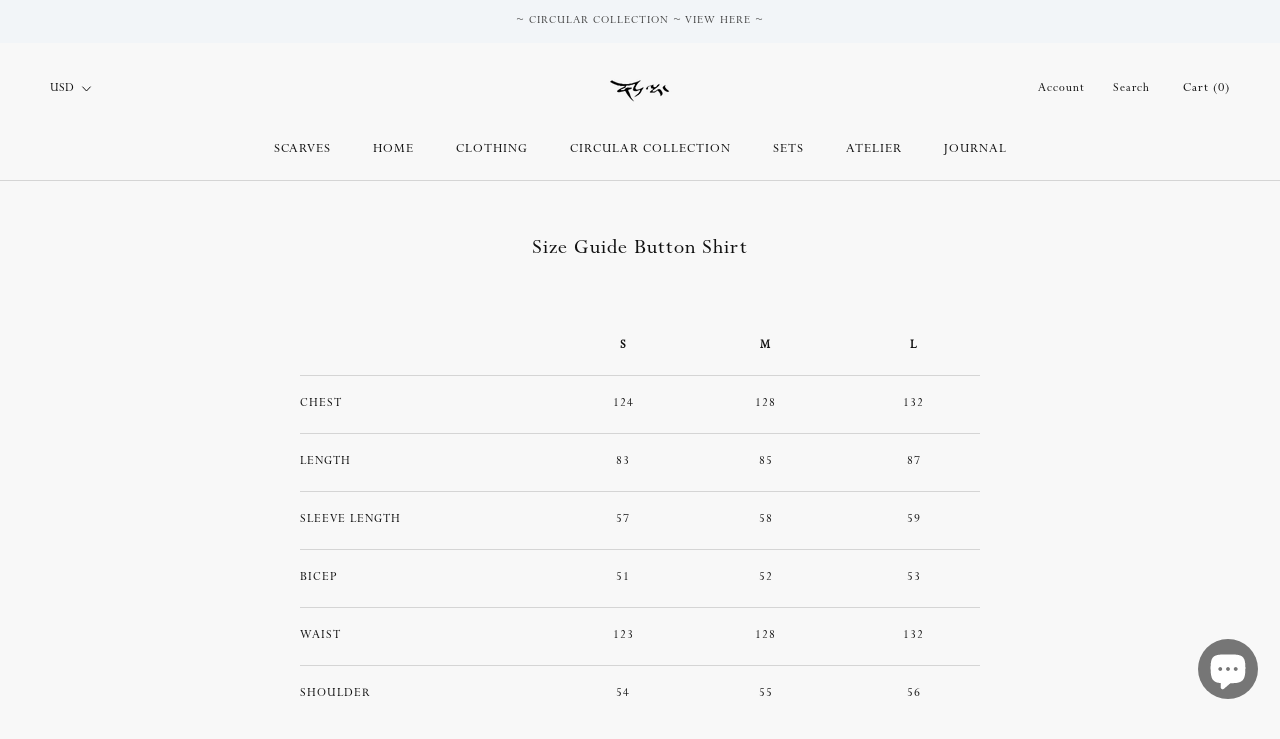

--- FILE ---
content_type: text/html; charset=utf-8
request_url: https://www.norlha.com/pages/size-guide-button-shirt
body_size: 21152
content:
<!doctype html>

<html class="no-js" lang="en">
  <head>
    <meta name="google-site-verification" content="MHE0qI_j3svvJ9VHCQ4hgosDiXcxz0Z0iefUiy6Zd4Q" />
    <meta charset="utf-8">
    <meta http-equiv="X-UA-Compatible" content="IE=edge,chrome=1">
    <meta name="viewport" content="width=device-width, initial-scale=1.0, height=device-height, minimum-scale=1.0, user-scalable=0">
    <meta name="theme-color" content="">

    

    <title>
      Size Guide Button Shirt
    </title><meta name="description" content="S M L CHEST 124 128 132 LENGTH 83 85 87 SLEEVE LENGTH 57 58 59 BICEP 51 52 53 WAIST 123 128 132 SHOULDER 54 55 56 * All measurements are taken with the garment laying flat* Measurements might vary slightly due to each piece being handmade. Modelling is Do. He wears a size &#39;M&#39; and is 186 cm tall. (Chest: 97 cm - Waist: "><link rel="canonical" href="https://www.norlha.com/pages/size-guide-button-shirt"><link rel="shortcut icon" href="//www.norlha.com/cdn/shop/files/favicon-111_32x32.png?v=1614320438" type="image/png"><meta property="og:type" content="website">
  <meta property="og:title" content="Size Guide Button Shirt"><meta property="og:description" content="S M L CHEST 124 128 132 LENGTH 83 85 87 SLEEVE LENGTH 57 58 59 BICEP 51 52 53 WAIST 123 128 132 SHOULDER 54 55 56 * All measurements are taken with the garment laying flat* Measurements might vary slightly due to each piece being handmade. Modelling is Do. He wears a size &#39;M&#39; and is 186 cm tall. (Chest: 97 cm - Waist: "><meta property="og:url" content="https://www.norlha.com/pages/size-guide-button-shirt">
<meta property="og:site_name" content="Norlha"><meta name="twitter:card" content="summary"><meta name="twitter:title" content="Size Guide Button Shirt">
  <meta name="twitter:description" content="S M L CHEST 124 128 132 LENGTH 83 85 87 SLEEVE LENGTH 57 58 59 BICEP 51 52 53 WAIST 123 128 132 SHOULDER 54 55 56 * All measurements are taken with the garment laying flat* Measurements might vary slightly due to each piece being handmade. Modelling is Do. He wears a size &#39;M&#39; and is 186 cm tall. (Chest: 97 cm - Waist: ">

    <script>window.performance && window.performance.mark && window.performance.mark('shopify.content_for_header.start');</script><meta name="google-site-verification" content="wEl3dZlOizAnpsRAEnCLGjXM6no03b4LbigoSi4FUFA">
<meta name="facebook-domain-verification" content="7dqw8s2eo0yh6x5n3y00nuabts9t2l">
<meta id="shopify-digital-wallet" name="shopify-digital-wallet" content="/9817996/digital_wallets/dialog">
<meta name="shopify-checkout-api-token" content="49bb1abf51f208c11b358afc569fdfcf">
<meta id="in-context-paypal-metadata" data-shop-id="9817996" data-venmo-supported="false" data-environment="production" data-locale="en_US" data-paypal-v4="true" data-currency="USD">
<script async="async" src="/checkouts/internal/preloads.js?locale=en-US"></script>
<link rel="preconnect" href="https://shop.app" crossorigin="anonymous">
<script async="async" src="https://shop.app/checkouts/internal/preloads.js?locale=en-US&shop_id=9817996" crossorigin="anonymous"></script>
<script id="apple-pay-shop-capabilities" type="application/json">{"shopId":9817996,"countryCode":"HK","currencyCode":"USD","merchantCapabilities":["supports3DS"],"merchantId":"gid:\/\/shopify\/Shop\/9817996","merchantName":"Norlha","requiredBillingContactFields":["postalAddress","email","phone"],"requiredShippingContactFields":["postalAddress","email","phone"],"shippingType":"shipping","supportedNetworks":["visa","masterCard","amex"],"total":{"type":"pending","label":"Norlha","amount":"1.00"},"shopifyPaymentsEnabled":true,"supportsSubscriptions":true}</script>
<script id="shopify-features" type="application/json">{"accessToken":"49bb1abf51f208c11b358afc569fdfcf","betas":["rich-media-storefront-analytics"],"domain":"www.norlha.com","predictiveSearch":true,"shopId":9817996,"locale":"en"}</script>
<script>var Shopify = Shopify || {};
Shopify.shop = "norlha-2.myshopify.com";
Shopify.locale = "en";
Shopify.currency = {"active":"USD","rate":"1.0"};
Shopify.country = "US";
Shopify.theme = {"name":"LIVE THEME - 2.0","id":142423851256,"schema_name":"Prestige","schema_version":"4.3.4","theme_store_id":855,"role":"main"};
Shopify.theme.handle = "null";
Shopify.theme.style = {"id":null,"handle":null};
Shopify.cdnHost = "www.norlha.com/cdn";
Shopify.routes = Shopify.routes || {};
Shopify.routes.root = "/";</script>
<script type="module">!function(o){(o.Shopify=o.Shopify||{}).modules=!0}(window);</script>
<script>!function(o){function n(){var o=[];function n(){o.push(Array.prototype.slice.apply(arguments))}return n.q=o,n}var t=o.Shopify=o.Shopify||{};t.loadFeatures=n(),t.autoloadFeatures=n()}(window);</script>
<script>
  window.ShopifyPay = window.ShopifyPay || {};
  window.ShopifyPay.apiHost = "shop.app\/pay";
  window.ShopifyPay.redirectState = null;
</script>
<script id="shop-js-analytics" type="application/json">{"pageType":"page"}</script>
<script defer="defer" async type="module" src="//www.norlha.com/cdn/shopifycloud/shop-js/modules/v2/client.init-shop-cart-sync_D0dqhulL.en.esm.js"></script>
<script defer="defer" async type="module" src="//www.norlha.com/cdn/shopifycloud/shop-js/modules/v2/chunk.common_CpVO7qML.esm.js"></script>
<script type="module">
  await import("//www.norlha.com/cdn/shopifycloud/shop-js/modules/v2/client.init-shop-cart-sync_D0dqhulL.en.esm.js");
await import("//www.norlha.com/cdn/shopifycloud/shop-js/modules/v2/chunk.common_CpVO7qML.esm.js");

  window.Shopify.SignInWithShop?.initShopCartSync?.({"fedCMEnabled":true,"windoidEnabled":true});

</script>
<script>
  window.Shopify = window.Shopify || {};
  if (!window.Shopify.featureAssets) window.Shopify.featureAssets = {};
  window.Shopify.featureAssets['shop-js'] = {"shop-cart-sync":["modules/v2/client.shop-cart-sync_D9bwt38V.en.esm.js","modules/v2/chunk.common_CpVO7qML.esm.js"],"init-fed-cm":["modules/v2/client.init-fed-cm_BJ8NPuHe.en.esm.js","modules/v2/chunk.common_CpVO7qML.esm.js"],"init-shop-email-lookup-coordinator":["modules/v2/client.init-shop-email-lookup-coordinator_pVrP2-kG.en.esm.js","modules/v2/chunk.common_CpVO7qML.esm.js"],"shop-cash-offers":["modules/v2/client.shop-cash-offers_CNh7FWN-.en.esm.js","modules/v2/chunk.common_CpVO7qML.esm.js","modules/v2/chunk.modal_DKF6x0Jh.esm.js"],"init-shop-cart-sync":["modules/v2/client.init-shop-cart-sync_D0dqhulL.en.esm.js","modules/v2/chunk.common_CpVO7qML.esm.js"],"init-windoid":["modules/v2/client.init-windoid_DaoAelzT.en.esm.js","modules/v2/chunk.common_CpVO7qML.esm.js"],"shop-toast-manager":["modules/v2/client.shop-toast-manager_1DND8Tac.en.esm.js","modules/v2/chunk.common_CpVO7qML.esm.js"],"pay-button":["modules/v2/client.pay-button_CFeQi1r6.en.esm.js","modules/v2/chunk.common_CpVO7qML.esm.js"],"shop-button":["modules/v2/client.shop-button_Ca94MDdQ.en.esm.js","modules/v2/chunk.common_CpVO7qML.esm.js"],"shop-login-button":["modules/v2/client.shop-login-button_DPYNfp1Z.en.esm.js","modules/v2/chunk.common_CpVO7qML.esm.js","modules/v2/chunk.modal_DKF6x0Jh.esm.js"],"avatar":["modules/v2/client.avatar_BTnouDA3.en.esm.js"],"shop-follow-button":["modules/v2/client.shop-follow-button_BMKh4nJE.en.esm.js","modules/v2/chunk.common_CpVO7qML.esm.js","modules/v2/chunk.modal_DKF6x0Jh.esm.js"],"init-customer-accounts-sign-up":["modules/v2/client.init-customer-accounts-sign-up_CJXi5kRN.en.esm.js","modules/v2/client.shop-login-button_DPYNfp1Z.en.esm.js","modules/v2/chunk.common_CpVO7qML.esm.js","modules/v2/chunk.modal_DKF6x0Jh.esm.js"],"init-shop-for-new-customer-accounts":["modules/v2/client.init-shop-for-new-customer-accounts_BoBxkgWu.en.esm.js","modules/v2/client.shop-login-button_DPYNfp1Z.en.esm.js","modules/v2/chunk.common_CpVO7qML.esm.js","modules/v2/chunk.modal_DKF6x0Jh.esm.js"],"init-customer-accounts":["modules/v2/client.init-customer-accounts_DCuDTzpR.en.esm.js","modules/v2/client.shop-login-button_DPYNfp1Z.en.esm.js","modules/v2/chunk.common_CpVO7qML.esm.js","modules/v2/chunk.modal_DKF6x0Jh.esm.js"],"checkout-modal":["modules/v2/client.checkout-modal_U_3e4VxF.en.esm.js","modules/v2/chunk.common_CpVO7qML.esm.js","modules/v2/chunk.modal_DKF6x0Jh.esm.js"],"lead-capture":["modules/v2/client.lead-capture_DEgn0Z8u.en.esm.js","modules/v2/chunk.common_CpVO7qML.esm.js","modules/v2/chunk.modal_DKF6x0Jh.esm.js"],"shop-login":["modules/v2/client.shop-login_CoM5QKZ_.en.esm.js","modules/v2/chunk.common_CpVO7qML.esm.js","modules/v2/chunk.modal_DKF6x0Jh.esm.js"],"payment-terms":["modules/v2/client.payment-terms_BmrqWn8r.en.esm.js","modules/v2/chunk.common_CpVO7qML.esm.js","modules/v2/chunk.modal_DKF6x0Jh.esm.js"]};
</script>
<script>(function() {
  var isLoaded = false;
  function asyncLoad() {
    if (isLoaded) return;
    isLoaded = true;
    var urls = ["https:\/\/static.klaviyo.com\/onsite\/js\/klaviyo.js?company_id=QDnvjr\u0026shop=norlha-2.myshopify.com"];
    for (var i = 0; i < urls.length; i++) {
      var s = document.createElement('script');
      s.type = 'text/javascript';
      s.async = true;
      s.src = urls[i];
      var x = document.getElementsByTagName('script')[0];
      x.parentNode.insertBefore(s, x);
    }
  };
  if(window.attachEvent) {
    window.attachEvent('onload', asyncLoad);
  } else {
    window.addEventListener('load', asyncLoad, false);
  }
})();</script>
<script id="__st">var __st={"a":9817996,"offset":28800,"reqid":"b9564d74-461d-4b7a-babd-6767368c1567-1765090347","pageurl":"www.norlha.com\/pages\/size-guide-button-shirt","s":"pages-111636775160","u":"012e9886a478","p":"page","rtyp":"page","rid":111636775160};</script>
<script>window.ShopifyPaypalV4VisibilityTracking = true;</script>
<script id="captcha-bootstrap">!function(){'use strict';const t='contact',e='account',n='new_comment',o=[[t,t],['blogs',n],['comments',n],[t,'customer']],c=[[e,'customer_login'],[e,'guest_login'],[e,'recover_customer_password'],[e,'create_customer']],r=t=>t.map((([t,e])=>`form[action*='/${t}']:not([data-nocaptcha='true']) input[name='form_type'][value='${e}']`)).join(','),a=t=>()=>t?[...document.querySelectorAll(t)].map((t=>t.form)):[];function s(){const t=[...o],e=r(t);return a(e)}const i='password',u='form_key',d=['recaptcha-v3-token','g-recaptcha-response','h-captcha-response',i],f=()=>{try{return window.sessionStorage}catch{return}},m='__shopify_v',_=t=>t.elements[u];function p(t,e,n=!1){try{const o=window.sessionStorage,c=JSON.parse(o.getItem(e)),{data:r}=function(t){const{data:e,action:n}=t;return t[m]||n?{data:e,action:n}:{data:t,action:n}}(c);for(const[e,n]of Object.entries(r))t.elements[e]&&(t.elements[e].value=n);n&&o.removeItem(e)}catch(o){console.error('form repopulation failed',{error:o})}}const l='form_type',E='cptcha';function T(t){t.dataset[E]=!0}const w=window,h=w.document,L='Shopify',v='ce_forms',y='captcha';let A=!1;((t,e)=>{const n=(g='f06e6c50-85a8-45c8-87d0-21a2b65856fe',I='https://cdn.shopify.com/shopifycloud/storefront-forms-hcaptcha/ce_storefront_forms_captcha_hcaptcha.v1.5.2.iife.js',D={infoText:'Protected by hCaptcha',privacyText:'Privacy',termsText:'Terms'},(t,e,n)=>{const o=w[L][v],c=o.bindForm;if(c)return c(t,g,e,D).then(n);var r;o.q.push([[t,g,e,D],n]),r=I,A||(h.body.append(Object.assign(h.createElement('script'),{id:'captcha-provider',async:!0,src:r})),A=!0)});var g,I,D;w[L]=w[L]||{},w[L][v]=w[L][v]||{},w[L][v].q=[],w[L][y]=w[L][y]||{},w[L][y].protect=function(t,e){n(t,void 0,e),T(t)},Object.freeze(w[L][y]),function(t,e,n,w,h,L){const[v,y,A,g]=function(t,e,n){const i=e?o:[],u=t?c:[],d=[...i,...u],f=r(d),m=r(i),_=r(d.filter((([t,e])=>n.includes(e))));return[a(f),a(m),a(_),s()]}(w,h,L),I=t=>{const e=t.target;return e instanceof HTMLFormElement?e:e&&e.form},D=t=>v().includes(t);t.addEventListener('submit',(t=>{const e=I(t);if(!e)return;const n=D(e)&&!e.dataset.hcaptchaBound&&!e.dataset.recaptchaBound,o=_(e),c=g().includes(e)&&(!o||!o.value);(n||c)&&t.preventDefault(),c&&!n&&(function(t){try{if(!f())return;!function(t){const e=f();if(!e)return;const n=_(t);if(!n)return;const o=n.value;o&&e.removeItem(o)}(t);const e=Array.from(Array(32),(()=>Math.random().toString(36)[2])).join('');!function(t,e){_(t)||t.append(Object.assign(document.createElement('input'),{type:'hidden',name:u})),t.elements[u].value=e}(t,e),function(t,e){const n=f();if(!n)return;const o=[...t.querySelectorAll(`input[type='${i}']`)].map((({name:t})=>t)),c=[...d,...o],r={};for(const[a,s]of new FormData(t).entries())c.includes(a)||(r[a]=s);n.setItem(e,JSON.stringify({[m]:1,action:t.action,data:r}))}(t,e)}catch(e){console.error('failed to persist form',e)}}(e),e.submit())}));const S=(t,e)=>{t&&!t.dataset[E]&&(n(t,e.some((e=>e===t))),T(t))};for(const o of['focusin','change'])t.addEventListener(o,(t=>{const e=I(t);D(e)&&S(e,y())}));const B=e.get('form_key'),M=e.get(l),P=B&&M;t.addEventListener('DOMContentLoaded',(()=>{const t=y();if(P)for(const e of t)e.elements[l].value===M&&p(e,B);[...new Set([...A(),...v().filter((t=>'true'===t.dataset.shopifyCaptcha))])].forEach((e=>S(e,t)))}))}(h,new URLSearchParams(w.location.search),n,t,e,['guest_login'])})(!0,!0)}();</script>
<script integrity="sha256-52AcMU7V7pcBOXWImdc/TAGTFKeNjmkeM1Pvks/DTgc=" data-source-attribution="shopify.loadfeatures" defer="defer" src="//www.norlha.com/cdn/shopifycloud/storefront/assets/storefront/load_feature-81c60534.js" crossorigin="anonymous"></script>
<script crossorigin="anonymous" defer="defer" src="//www.norlha.com/cdn/shopifycloud/storefront/assets/shopify_pay/storefront-65b4c6d7.js?v=20250812"></script>
<script data-source-attribution="shopify.dynamic_checkout.dynamic.init">var Shopify=Shopify||{};Shopify.PaymentButton=Shopify.PaymentButton||{isStorefrontPortableWallets:!0,init:function(){window.Shopify.PaymentButton.init=function(){};var t=document.createElement("script");t.src="https://www.norlha.com/cdn/shopifycloud/portable-wallets/latest/portable-wallets.en.js",t.type="module",document.head.appendChild(t)}};
</script>
<script data-source-attribution="shopify.dynamic_checkout.buyer_consent">
  function portableWalletsHideBuyerConsent(e){var t=document.getElementById("shopify-buyer-consent"),n=document.getElementById("shopify-subscription-policy-button");t&&n&&(t.classList.add("hidden"),t.setAttribute("aria-hidden","true"),n.removeEventListener("click",e))}function portableWalletsShowBuyerConsent(e){var t=document.getElementById("shopify-buyer-consent"),n=document.getElementById("shopify-subscription-policy-button");t&&n&&(t.classList.remove("hidden"),t.removeAttribute("aria-hidden"),n.addEventListener("click",e))}window.Shopify?.PaymentButton&&(window.Shopify.PaymentButton.hideBuyerConsent=portableWalletsHideBuyerConsent,window.Shopify.PaymentButton.showBuyerConsent=portableWalletsShowBuyerConsent);
</script>
<script data-source-attribution="shopify.dynamic_checkout.cart.bootstrap">document.addEventListener("DOMContentLoaded",(function(){function t(){return document.querySelector("shopify-accelerated-checkout-cart, shopify-accelerated-checkout")}if(t())Shopify.PaymentButton.init();else{new MutationObserver((function(e,n){t()&&(Shopify.PaymentButton.init(),n.disconnect())})).observe(document.body,{childList:!0,subtree:!0})}}));
</script>
<script id='scb4127' type='text/javascript' async='' src='https://www.norlha.com/cdn/shopifycloud/privacy-banner/storefront-banner.js'></script><link id="shopify-accelerated-checkout-styles" rel="stylesheet" media="screen" href="https://www.norlha.com/cdn/shopifycloud/portable-wallets/latest/accelerated-checkout-backwards-compat.css" crossorigin="anonymous">
<style id="shopify-accelerated-checkout-cart">
        #shopify-buyer-consent {
  margin-top: 1em;
  display: inline-block;
  width: 100%;
}

#shopify-buyer-consent.hidden {
  display: none;
}

#shopify-subscription-policy-button {
  background: none;
  border: none;
  padding: 0;
  text-decoration: underline;
  font-size: inherit;
  cursor: pointer;
}

#shopify-subscription-policy-button::before {
  box-shadow: none;
}

      </style>

<script>window.performance && window.performance.mark && window.performance.mark('shopify.content_for_header.end');</script>

    <link rel="stylesheet" href="//www.norlha.com/cdn/shop/t/90/assets/theme.scss.css?v=63062171810294346151716892277">

    <script>
      // This allows to expose several variables to the global scope, to be used in scripts
      window.theme = {
        template: "page",
        localeRootUrl: '',
        shopCurrency: "USD",
        moneyFormat: "\u003cspan class=mw-price\u003e${{amount}}\u003c\/span\u003e",
        moneyWithCurrencyFormat: "\u003cspan class=mw-price\u003e${{amount}} USD\u003c\/span\u003e",
        useNativeMultiCurrency: true,
        currencyConversionEnabled: false,
        currencyConversionMoneyFormat: "money_format",
        currencyConversionRoundAmounts: true,
        productImageSize: "natural",
        searchMode: "product",
        showPageTransition: false,
        showElementStaggering: false,
        showImageZooming: false,
        showGiftNote: false,
        showBlessing: true
      };

      window.languages = {
        cartAddNote: "Add Order Note",
        cartEditNote: "Edit Order Note",
        productImageLoadingError: "This image could not be loaded. Please try to reload the page.",
        productFormAddToCart: "Add to cart",
        productFormUnavailable: "Unavailable",
        productFormSoldOut: "Sold Out",
        shippingEstimatorOneResult: "1 option available:",
        shippingEstimatorMoreResults: "{{count}} options available:",
        shippingEstimatorNoResults: "No shipping could be found"
      };

      window.lazySizesConfig = {
        loadHidden: false,
        hFac: 0.5,
        expFactor: 2,
        ricTimeout: 150,
        lazyClass: 'Image--lazyLoad',
        loadingClass: 'Image--lazyLoading',
        loadedClass: 'Image--lazyLoaded'
      };

      document.documentElement.className = document.documentElement.className.replace('no-js', 'js');
      document.documentElement.style.setProperty('--window-height', window.innerHeight + 'px');

      // We do a quick detection of some features (we could use Modernizr but for so little...)
      (function() {
        document.documentElement.className += ((window.CSS && window.CSS.supports('(position: sticky) or (position: -webkit-sticky)')) ? ' supports-sticky' : ' no-supports-sticky');
        document.documentElement.className += (window.matchMedia('(-moz-touch-enabled: 1), (hover: none)')).matches ? ' no-supports-hover' : ' supports-hover';
      }());

      // This code is done to force reload the page when the back button is hit (which allows to fix stale data on cart, for instance)
      if (performance.navigation.type === 2) {
        location.reload(true);
      }
    </script>

    <script src="//www.norlha.com/cdn/shop/t/90/assets/lazysizes.min.js?v=174358363404432586981716892255" async></script>

    
      <script src="//cdn.shopify.com/s/javascripts/currencies.js" defer></script>
    
<script src="https://polyfill-fastly.net/v3/polyfill.min.js?unknown=polyfill&features=fetch,Element.prototype.closest,Element.prototype.remove,Element.prototype.classList,Array.prototype.includes,Array.prototype.fill,Object.assign,CustomEvent,IntersectionObserver,IntersectionObserverEntry,URL" defer></script>
    <script src="//www.norlha.com/cdn/shop/t/90/assets/libs.min.js?v=160450030430185569721716892255" defer></script>
    <script src="//www.norlha.com/cdn/shop/t/90/assets/theme.js?v=171640538799672620411716901847" defer></script>
    <script src="//www.norlha.com/cdn/shop/t/90/assets/custom.js?v=104568418647506281801716892184" defer></script>

    
        


  <!--Gem_Page_Header_Script-->
    


<!--End_Gem_Page_Header_Script-->
 
<script>
  var _talkableq = _talkableq || [];
  _talkableq.push(['authenticate_customer', {"email":"","first_name":"","last_name":"","customer_id":""}]);
</script>
<script src="//d2jjzw81hqbuqv.cloudfront.net/integration/talkable-4.2.5.min.js" type="text/javascript"></script>
<script async src="//d2jjzw81hqbuqv.cloudfront.net/integration/clients/norlha-tibetan-plateau.min.js" type="text/javascript"></script>




    

    
  
<!-- BEGIN app block: shopify://apps/microsoft-clarity/blocks/clarity_js/31c3d126-8116-4b4a-8ba1-baeda7c4aeea -->
<script type="text/javascript">
  (function (c, l, a, r, i, t, y) {
    c[a] = c[a] || function () { (c[a].q = c[a].q || []).push(arguments); };
    t = l.createElement(r); t.async = 1; t.src = "https://www.clarity.ms/tag/" + i + "?ref=shopify";
    y = l.getElementsByTagName(r)[0]; y.parentNode.insertBefore(t, y);

    c.Shopify.loadFeatures([{ name: "consent-tracking-api", version: "0.1" }], error => {
      if (error) {
        console.error("Error loading Shopify features:", error);
        return;
      }

      c[a]('consentv2', {
        ad_Storage: c.Shopify.customerPrivacy.marketingAllowed() ? "granted" : "denied",
        analytics_Storage: c.Shopify.customerPrivacy.analyticsProcessingAllowed() ? "granted" : "denied",
      });
    });

    l.addEventListener("visitorConsentCollected", function (e) {
      c[a]('consentv2', {
        ad_Storage: e.detail.marketingAllowed ? "granted" : "denied",
        analytics_Storage: e.detail.analyticsAllowed ? "granted" : "denied",
      });
    });
  })(window, document, "clarity", "script", "snt9d2z54j");
</script>



<!-- END app block --><!-- BEGIN app block: shopify://apps/triplewhale/blocks/triple_pixel_snippet/483d496b-3f1a-4609-aea7-8eee3b6b7a2a --><link rel='preconnect dns-prefetch' href='https://api.config-security.com/' crossorigin />
<link rel='preconnect dns-prefetch' href='https://conf.config-security.com/' crossorigin />
<script>
/* >> TriplePixel :: start*/
window.TriplePixelData={TripleName:"norlha-2.myshopify.com",ver:"2.16",plat:"SHOPIFY",isHeadless:false,src:'SHOPIFY_EXT',product:{id:"",name:``,price:"",variant:""},search:"",collection:"",cart:"drawer",template:"page",curr:"USD" || "USD"},function(W,H,A,L,E,_,B,N){function O(U,T,P,H,R){void 0===R&&(R=!1),H=new XMLHttpRequest,P?(H.open("POST",U,!0),H.setRequestHeader("Content-Type","text/plain")):H.open("GET",U,!0),H.send(JSON.stringify(P||{})),H.onreadystatechange=function(){4===H.readyState&&200===H.status?(R=H.responseText,U.includes("/first")?eval(R):P||(N[B]=R)):(299<H.status||H.status<200)&&T&&!R&&(R=!0,O(U,T-1,P))}}if(N=window,!N[H+"sn"]){N[H+"sn"]=1,L=function(){return Date.now().toString(36)+"_"+Math.random().toString(36)};try{A.setItem(H,1+(0|A.getItem(H)||0)),(E=JSON.parse(A.getItem(H+"U")||"[]")).push({u:location.href,r:document.referrer,t:Date.now(),id:L()}),A.setItem(H+"U",JSON.stringify(E))}catch(e){}var i,m,p;A.getItem('"!nC`')||(_=A,A=N,A[H]||(E=A[H]=function(t,e,i){return void 0===i&&(i=[]),"State"==t?E.s:(W=L(),(E._q=E._q||[]).push([W,t,e].concat(i)),W)},E.s="Installed",E._q=[],E.ch=W,B="configSecurityConfModel",N[B]=1,O("https://conf.config-security.com/model",5),i=L(),m=A[atob("c2NyZWVu")],_.setItem("di_pmt_wt",i),p={id:i,action:"profile",avatar:_.getItem("auth-security_rand_salt_"),time:m[atob("d2lkdGg=")]+":"+m[atob("aGVpZ2h0")],host:A.TriplePixelData.TripleName,plat:A.TriplePixelData.plat,url:window.location.href.slice(0,500),ref:document.referrer,ver:A.TriplePixelData.ver},O("https://api.config-security.com/event",5,p),O("https://api.config-security.com/first?host=".concat(p.host,"&plat=").concat(p.plat),5)))}}("","TriplePixel",localStorage);
/* << TriplePixel :: end*/
</script>



<!-- END app block --><!-- BEGIN app block: shopify://apps/klaviyo-email-marketing-sms/blocks/klaviyo-onsite-embed/2632fe16-c075-4321-a88b-50b567f42507 -->












  <script async src="https://static.klaviyo.com/onsite/js/QDnvjr/klaviyo.js?company_id=QDnvjr"></script>
  <script>!function(){if(!window.klaviyo){window._klOnsite=window._klOnsite||[];try{window.klaviyo=new Proxy({},{get:function(n,i){return"push"===i?function(){var n;(n=window._klOnsite).push.apply(n,arguments)}:function(){for(var n=arguments.length,o=new Array(n),w=0;w<n;w++)o[w]=arguments[w];var t="function"==typeof o[o.length-1]?o.pop():void 0,e=new Promise((function(n){window._klOnsite.push([i].concat(o,[function(i){t&&t(i),n(i)}]))}));return e}}})}catch(n){window.klaviyo=window.klaviyo||[],window.klaviyo.push=function(){var n;(n=window._klOnsite).push.apply(n,arguments)}}}}();</script>

  




  <script>
    window.klaviyoReviewsProductDesignMode = false
  </script>







<!-- END app block --><script src="https://cdn.shopify.com/extensions/7bc9bb47-adfa-4267-963e-cadee5096caf/inbox-1252/assets/inbox-chat-loader.js" type="text/javascript" defer="defer"></script>
<meta property="og:image" content="https://cdn.shopify.com/s/files/1/0981/7996/files/norlha-logo-222.png?height=628&pad_color=ffffff&v=1614316151&width=1200" />
<meta property="og:image:secure_url" content="https://cdn.shopify.com/s/files/1/0981/7996/files/norlha-logo-222.png?height=628&pad_color=ffffff&v=1614316151&width=1200" />
<meta property="og:image:width" content="1200" />
<meta property="og:image:height" content="628" />
<link href="https://monorail-edge.shopifysvc.com" rel="dns-prefetch">
<script>(function(){if ("sendBeacon" in navigator && "performance" in window) {try {var session_token_from_headers = performance.getEntriesByType('navigation')[0].serverTiming.find(x => x.name == '_s').description;} catch {var session_token_from_headers = undefined;}var session_cookie_matches = document.cookie.match(/_shopify_s=([^;]*)/);var session_token_from_cookie = session_cookie_matches && session_cookie_matches.length === 2 ? session_cookie_matches[1] : "";var session_token = session_token_from_headers || session_token_from_cookie || "";function handle_abandonment_event(e) {var entries = performance.getEntries().filter(function(entry) {return /monorail-edge.shopifysvc.com/.test(entry.name);});if (!window.abandonment_tracked && entries.length === 0) {window.abandonment_tracked = true;var currentMs = Date.now();var navigation_start = performance.timing.navigationStart;var payload = {shop_id: 9817996,url: window.location.href,navigation_start,duration: currentMs - navigation_start,session_token,page_type: "page"};window.navigator.sendBeacon("https://monorail-edge.shopifysvc.com/v1/produce", JSON.stringify({schema_id: "online_store_buyer_site_abandonment/1.1",payload: payload,metadata: {event_created_at_ms: currentMs,event_sent_at_ms: currentMs}}));}}window.addEventListener('pagehide', handle_abandonment_event);}}());</script>
<script id="web-pixels-manager-setup">(function e(e,d,r,n,o){if(void 0===o&&(o={}),!Boolean(null===(a=null===(i=window.Shopify)||void 0===i?void 0:i.analytics)||void 0===a?void 0:a.replayQueue)){var i,a;window.Shopify=window.Shopify||{};var t=window.Shopify;t.analytics=t.analytics||{};var s=t.analytics;s.replayQueue=[],s.publish=function(e,d,r){return s.replayQueue.push([e,d,r]),!0};try{self.performance.mark("wpm:start")}catch(e){}var l=function(){var e={modern:/Edge?\/(1{2}[4-9]|1[2-9]\d|[2-9]\d{2}|\d{4,})\.\d+(\.\d+|)|Firefox\/(1{2}[4-9]|1[2-9]\d|[2-9]\d{2}|\d{4,})\.\d+(\.\d+|)|Chrom(ium|e)\/(9{2}|\d{3,})\.\d+(\.\d+|)|(Maci|X1{2}).+ Version\/(15\.\d+|(1[6-9]|[2-9]\d|\d{3,})\.\d+)([,.]\d+|)( \(\w+\)|)( Mobile\/\w+|) Safari\/|Chrome.+OPR\/(9{2}|\d{3,})\.\d+\.\d+|(CPU[ +]OS|iPhone[ +]OS|CPU[ +]iPhone|CPU IPhone OS|CPU iPad OS)[ +]+(15[._]\d+|(1[6-9]|[2-9]\d|\d{3,})[._]\d+)([._]\d+|)|Android:?[ /-](13[3-9]|1[4-9]\d|[2-9]\d{2}|\d{4,})(\.\d+|)(\.\d+|)|Android.+Firefox\/(13[5-9]|1[4-9]\d|[2-9]\d{2}|\d{4,})\.\d+(\.\d+|)|Android.+Chrom(ium|e)\/(13[3-9]|1[4-9]\d|[2-9]\d{2}|\d{4,})\.\d+(\.\d+|)|SamsungBrowser\/([2-9]\d|\d{3,})\.\d+/,legacy:/Edge?\/(1[6-9]|[2-9]\d|\d{3,})\.\d+(\.\d+|)|Firefox\/(5[4-9]|[6-9]\d|\d{3,})\.\d+(\.\d+|)|Chrom(ium|e)\/(5[1-9]|[6-9]\d|\d{3,})\.\d+(\.\d+|)([\d.]+$|.*Safari\/(?![\d.]+ Edge\/[\d.]+$))|(Maci|X1{2}).+ Version\/(10\.\d+|(1[1-9]|[2-9]\d|\d{3,})\.\d+)([,.]\d+|)( \(\w+\)|)( Mobile\/\w+|) Safari\/|Chrome.+OPR\/(3[89]|[4-9]\d|\d{3,})\.\d+\.\d+|(CPU[ +]OS|iPhone[ +]OS|CPU[ +]iPhone|CPU IPhone OS|CPU iPad OS)[ +]+(10[._]\d+|(1[1-9]|[2-9]\d|\d{3,})[._]\d+)([._]\d+|)|Android:?[ /-](13[3-9]|1[4-9]\d|[2-9]\d{2}|\d{4,})(\.\d+|)(\.\d+|)|Mobile Safari.+OPR\/([89]\d|\d{3,})\.\d+\.\d+|Android.+Firefox\/(13[5-9]|1[4-9]\d|[2-9]\d{2}|\d{4,})\.\d+(\.\d+|)|Android.+Chrom(ium|e)\/(13[3-9]|1[4-9]\d|[2-9]\d{2}|\d{4,})\.\d+(\.\d+|)|Android.+(UC? ?Browser|UCWEB|U3)[ /]?(15\.([5-9]|\d{2,})|(1[6-9]|[2-9]\d|\d{3,})\.\d+)\.\d+|SamsungBrowser\/(5\.\d+|([6-9]|\d{2,})\.\d+)|Android.+MQ{2}Browser\/(14(\.(9|\d{2,})|)|(1[5-9]|[2-9]\d|\d{3,})(\.\d+|))(\.\d+|)|K[Aa][Ii]OS\/(3\.\d+|([4-9]|\d{2,})\.\d+)(\.\d+|)/},d=e.modern,r=e.legacy,n=navigator.userAgent;return n.match(d)?"modern":n.match(r)?"legacy":"unknown"}(),u="modern"===l?"modern":"legacy",c=(null!=n?n:{modern:"",legacy:""})[u],f=function(e){return[e.baseUrl,"/wpm","/b",e.hashVersion,"modern"===e.buildTarget?"m":"l",".js"].join("")}({baseUrl:d,hashVersion:r,buildTarget:u}),m=function(e){var d=e.version,r=e.bundleTarget,n=e.surface,o=e.pageUrl,i=e.monorailEndpoint;return{emit:function(e){var a=e.status,t=e.errorMsg,s=(new Date).getTime(),l=JSON.stringify({metadata:{event_sent_at_ms:s},events:[{schema_id:"web_pixels_manager_load/3.1",payload:{version:d,bundle_target:r,page_url:o,status:a,surface:n,error_msg:t},metadata:{event_created_at_ms:s}}]});if(!i)return console&&console.warn&&console.warn("[Web Pixels Manager] No Monorail endpoint provided, skipping logging."),!1;try{return self.navigator.sendBeacon.bind(self.navigator)(i,l)}catch(e){}var u=new XMLHttpRequest;try{return u.open("POST",i,!0),u.setRequestHeader("Content-Type","text/plain"),u.send(l),!0}catch(e){return console&&console.warn&&console.warn("[Web Pixels Manager] Got an unhandled error while logging to Monorail."),!1}}}}({version:r,bundleTarget:l,surface:e.surface,pageUrl:self.location.href,monorailEndpoint:e.monorailEndpoint});try{o.browserTarget=l,function(e){var d=e.src,r=e.async,n=void 0===r||r,o=e.onload,i=e.onerror,a=e.sri,t=e.scriptDataAttributes,s=void 0===t?{}:t,l=document.createElement("script"),u=document.querySelector("head"),c=document.querySelector("body");if(l.async=n,l.src=d,a&&(l.integrity=a,l.crossOrigin="anonymous"),s)for(var f in s)if(Object.prototype.hasOwnProperty.call(s,f))try{l.dataset[f]=s[f]}catch(e){}if(o&&l.addEventListener("load",o),i&&l.addEventListener("error",i),u)u.appendChild(l);else{if(!c)throw new Error("Did not find a head or body element to append the script");c.appendChild(l)}}({src:f,async:!0,onload:function(){if(!function(){var e,d;return Boolean(null===(d=null===(e=window.Shopify)||void 0===e?void 0:e.analytics)||void 0===d?void 0:d.initialized)}()){var d=window.webPixelsManager.init(e)||void 0;if(d){var r=window.Shopify.analytics;r.replayQueue.forEach((function(e){var r=e[0],n=e[1],o=e[2];d.publishCustomEvent(r,n,o)})),r.replayQueue=[],r.publish=d.publishCustomEvent,r.visitor=d.visitor,r.initialized=!0}}},onerror:function(){return m.emit({status:"failed",errorMsg:"".concat(f," has failed to load")})},sri:function(e){var d=/^sha384-[A-Za-z0-9+/=]+$/;return"string"==typeof e&&d.test(e)}(c)?c:"",scriptDataAttributes:o}),m.emit({status:"loading"})}catch(e){m.emit({status:"failed",errorMsg:(null==e?void 0:e.message)||"Unknown error"})}}})({shopId: 9817996,storefrontBaseUrl: "https://www.norlha.com",extensionsBaseUrl: "https://extensions.shopifycdn.com/cdn/shopifycloud/web-pixels-manager",monorailEndpoint: "https://monorail-edge.shopifysvc.com/unstable/produce_batch",surface: "storefront-renderer",enabledBetaFlags: ["2dca8a86"],webPixelsConfigList: [{"id":"1322549496","configuration":"{\"projectId\":\"snt9d2z54j\"}","eventPayloadVersion":"v1","runtimeContext":"STRICT","scriptVersion":"737156edc1fafd4538f270df27821f1c","type":"APP","apiClientId":240074326017,"privacyPurposes":[],"capabilities":["advanced_dom_events"],"dataSharingAdjustments":{"protectedCustomerApprovalScopes":["read_customer_personal_data"]}},{"id":"1021477112","configuration":"{\"shopId\":\"norlha-2.myshopify.com\"}","eventPayloadVersion":"v1","runtimeContext":"STRICT","scriptVersion":"674c31de9c131805829c42a983792da6","type":"APP","apiClientId":2753413,"privacyPurposes":["ANALYTICS","MARKETING","SALE_OF_DATA"],"dataSharingAdjustments":{"protectedCustomerApprovalScopes":["read_customer_address","read_customer_email","read_customer_name","read_customer_personal_data","read_customer_phone"]}},{"id":"568656120","configuration":"{\"config\":\"{\\\"pixel_id\\\":\\\"G-4C6YB6G6QW\\\",\\\"target_country\\\":\\\"US\\\",\\\"gtag_events\\\":[{\\\"type\\\":\\\"begin_checkout\\\",\\\"action_label\\\":\\\"G-4C6YB6G6QW\\\"},{\\\"type\\\":\\\"search\\\",\\\"action_label\\\":\\\"G-4C6YB6G6QW\\\"},{\\\"type\\\":\\\"view_item\\\",\\\"action_label\\\":[\\\"G-4C6YB6G6QW\\\",\\\"MC-863LN8E9RB\\\"]},{\\\"type\\\":\\\"purchase\\\",\\\"action_label\\\":[\\\"G-4C6YB6G6QW\\\",\\\"MC-863LN8E9RB\\\"]},{\\\"type\\\":\\\"page_view\\\",\\\"action_label\\\":[\\\"G-4C6YB6G6QW\\\",\\\"MC-863LN8E9RB\\\"]},{\\\"type\\\":\\\"add_payment_info\\\",\\\"action_label\\\":\\\"G-4C6YB6G6QW\\\"},{\\\"type\\\":\\\"add_to_cart\\\",\\\"action_label\\\":\\\"G-4C6YB6G6QW\\\"}],\\\"enable_monitoring_mode\\\":false}\"}","eventPayloadVersion":"v1","runtimeContext":"OPEN","scriptVersion":"b2a88bafab3e21179ed38636efcd8a93","type":"APP","apiClientId":1780363,"privacyPurposes":[],"dataSharingAdjustments":{"protectedCustomerApprovalScopes":["read_customer_address","read_customer_email","read_customer_name","read_customer_personal_data","read_customer_phone"]}},{"id":"155681016","configuration":"{\"pixel_id\":\"596281317187066\",\"pixel_type\":\"facebook_pixel\",\"metaapp_system_user_token\":\"-\"}","eventPayloadVersion":"v1","runtimeContext":"OPEN","scriptVersion":"ca16bc87fe92b6042fbaa3acc2fbdaa6","type":"APP","apiClientId":2329312,"privacyPurposes":["ANALYTICS","MARKETING","SALE_OF_DATA"],"dataSharingAdjustments":{"protectedCustomerApprovalScopes":["read_customer_address","read_customer_email","read_customer_name","read_customer_personal_data","read_customer_phone"]}},{"id":"77070584","eventPayloadVersion":"v1","runtimeContext":"LAX","scriptVersion":"1","type":"CUSTOM","privacyPurposes":["ANALYTICS"],"name":"Google Analytics tag (migrated)"},{"id":"shopify-app-pixel","configuration":"{}","eventPayloadVersion":"v1","runtimeContext":"STRICT","scriptVersion":"0450","apiClientId":"shopify-pixel","type":"APP","privacyPurposes":["ANALYTICS","MARKETING"]},{"id":"shopify-custom-pixel","eventPayloadVersion":"v1","runtimeContext":"LAX","scriptVersion":"0450","apiClientId":"shopify-pixel","type":"CUSTOM","privacyPurposes":["ANALYTICS","MARKETING"]}],isMerchantRequest: false,initData: {"shop":{"name":"Norlha","paymentSettings":{"currencyCode":"USD"},"myshopifyDomain":"norlha-2.myshopify.com","countryCode":"HK","storefrontUrl":"https:\/\/www.norlha.com"},"customer":null,"cart":null,"checkout":null,"productVariants":[],"purchasingCompany":null},},"https://www.norlha.com/cdn","ae1676cfwd2530674p4253c800m34e853cb",{"modern":"","legacy":""},{"shopId":"9817996","storefrontBaseUrl":"https:\/\/www.norlha.com","extensionBaseUrl":"https:\/\/extensions.shopifycdn.com\/cdn\/shopifycloud\/web-pixels-manager","surface":"storefront-renderer","enabledBetaFlags":"[\"2dca8a86\"]","isMerchantRequest":"false","hashVersion":"ae1676cfwd2530674p4253c800m34e853cb","publish":"custom","events":"[[\"page_viewed\",{}]]"});</script><script>
  window.ShopifyAnalytics = window.ShopifyAnalytics || {};
  window.ShopifyAnalytics.meta = window.ShopifyAnalytics.meta || {};
  window.ShopifyAnalytics.meta.currency = 'USD';
  var meta = {"page":{"pageType":"page","resourceType":"page","resourceId":111636775160}};
  for (var attr in meta) {
    window.ShopifyAnalytics.meta[attr] = meta[attr];
  }
</script>
<script class="analytics">
  (function () {
    var customDocumentWrite = function(content) {
      var jquery = null;

      if (window.jQuery) {
        jquery = window.jQuery;
      } else if (window.Checkout && window.Checkout.$) {
        jquery = window.Checkout.$;
      }

      if (jquery) {
        jquery('body').append(content);
      }
    };

    var hasLoggedConversion = function(token) {
      if (token) {
        return document.cookie.indexOf('loggedConversion=' + token) !== -1;
      }
      return false;
    }

    var setCookieIfConversion = function(token) {
      if (token) {
        var twoMonthsFromNow = new Date(Date.now());
        twoMonthsFromNow.setMonth(twoMonthsFromNow.getMonth() + 2);

        document.cookie = 'loggedConversion=' + token + '; expires=' + twoMonthsFromNow;
      }
    }

    var trekkie = window.ShopifyAnalytics.lib = window.trekkie = window.trekkie || [];
    if (trekkie.integrations) {
      return;
    }
    trekkie.methods = [
      'identify',
      'page',
      'ready',
      'track',
      'trackForm',
      'trackLink'
    ];
    trekkie.factory = function(method) {
      return function() {
        var args = Array.prototype.slice.call(arguments);
        args.unshift(method);
        trekkie.push(args);
        return trekkie;
      };
    };
    for (var i = 0; i < trekkie.methods.length; i++) {
      var key = trekkie.methods[i];
      trekkie[key] = trekkie.factory(key);
    }
    trekkie.load = function(config) {
      trekkie.config = config || {};
      trekkie.config.initialDocumentCookie = document.cookie;
      var first = document.getElementsByTagName('script')[0];
      var script = document.createElement('script');
      script.type = 'text/javascript';
      script.onerror = function(e) {
        var scriptFallback = document.createElement('script');
        scriptFallback.type = 'text/javascript';
        scriptFallback.onerror = function(error) {
                var Monorail = {
      produce: function produce(monorailDomain, schemaId, payload) {
        var currentMs = new Date().getTime();
        var event = {
          schema_id: schemaId,
          payload: payload,
          metadata: {
            event_created_at_ms: currentMs,
            event_sent_at_ms: currentMs
          }
        };
        return Monorail.sendRequest("https://" + monorailDomain + "/v1/produce", JSON.stringify(event));
      },
      sendRequest: function sendRequest(endpointUrl, payload) {
        // Try the sendBeacon API
        if (window && window.navigator && typeof window.navigator.sendBeacon === 'function' && typeof window.Blob === 'function' && !Monorail.isIos12()) {
          var blobData = new window.Blob([payload], {
            type: 'text/plain'
          });

          if (window.navigator.sendBeacon(endpointUrl, blobData)) {
            return true;
          } // sendBeacon was not successful

        } // XHR beacon

        var xhr = new XMLHttpRequest();

        try {
          xhr.open('POST', endpointUrl);
          xhr.setRequestHeader('Content-Type', 'text/plain');
          xhr.send(payload);
        } catch (e) {
          console.log(e);
        }

        return false;
      },
      isIos12: function isIos12() {
        return window.navigator.userAgent.lastIndexOf('iPhone; CPU iPhone OS 12_') !== -1 || window.navigator.userAgent.lastIndexOf('iPad; CPU OS 12_') !== -1;
      }
    };
    Monorail.produce('monorail-edge.shopifysvc.com',
      'trekkie_storefront_load_errors/1.1',
      {shop_id: 9817996,
      theme_id: 142423851256,
      app_name: "storefront",
      context_url: window.location.href,
      source_url: "//www.norlha.com/cdn/s/trekkie.storefront.94e7babdf2ec3663c2b14be7d5a3b25b9303ebb0.min.js"});

        };
        scriptFallback.async = true;
        scriptFallback.src = '//www.norlha.com/cdn/s/trekkie.storefront.94e7babdf2ec3663c2b14be7d5a3b25b9303ebb0.min.js';
        first.parentNode.insertBefore(scriptFallback, first);
      };
      script.async = true;
      script.src = '//www.norlha.com/cdn/s/trekkie.storefront.94e7babdf2ec3663c2b14be7d5a3b25b9303ebb0.min.js';
      first.parentNode.insertBefore(script, first);
    };
    trekkie.load(
      {"Trekkie":{"appName":"storefront","development":false,"defaultAttributes":{"shopId":9817996,"isMerchantRequest":null,"themeId":142423851256,"themeCityHash":"13359479193394837556","contentLanguage":"en","currency":"USD","eventMetadataId":"5c362369-2f34-4c9e-b672-d83e7c2cdbff"},"isServerSideCookieWritingEnabled":true,"monorailRegion":"shop_domain","enabledBetaFlags":["f0df213a"]},"Session Attribution":{},"S2S":{"facebookCapiEnabled":true,"source":"trekkie-storefront-renderer","apiClientId":580111}}
    );

    var loaded = false;
    trekkie.ready(function() {
      if (loaded) return;
      loaded = true;

      window.ShopifyAnalytics.lib = window.trekkie;

      var originalDocumentWrite = document.write;
      document.write = customDocumentWrite;
      try { window.ShopifyAnalytics.merchantGoogleAnalytics.call(this); } catch(error) {};
      document.write = originalDocumentWrite;

      window.ShopifyAnalytics.lib.page(null,{"pageType":"page","resourceType":"page","resourceId":111636775160,"shopifyEmitted":true});

      var match = window.location.pathname.match(/checkouts\/(.+)\/(thank_you|post_purchase)/)
      var token = match? match[1]: undefined;
      if (!hasLoggedConversion(token)) {
        setCookieIfConversion(token);
        
      }
    });


        var eventsListenerScript = document.createElement('script');
        eventsListenerScript.async = true;
        eventsListenerScript.src = "//www.norlha.com/cdn/shopifycloud/storefront/assets/shop_events_listener-3da45d37.js";
        document.getElementsByTagName('head')[0].appendChild(eventsListenerScript);

})();</script>
  <script>
  if (!window.ga || (window.ga && typeof window.ga !== 'function')) {
    window.ga = function ga() {
      (window.ga.q = window.ga.q || []).push(arguments);
      if (window.Shopify && window.Shopify.analytics && typeof window.Shopify.analytics.publish === 'function') {
        window.Shopify.analytics.publish("ga_stub_called", {}, {sendTo: "google_osp_migration"});
      }
      console.error("Shopify's Google Analytics stub called with:", Array.from(arguments), "\nSee https://help.shopify.com/manual/promoting-marketing/pixels/pixel-migration#google for more information.");
    };
    if (window.Shopify && window.Shopify.analytics && typeof window.Shopify.analytics.publish === 'function') {
      window.Shopify.analytics.publish("ga_stub_initialized", {}, {sendTo: "google_osp_migration"});
    }
  }
</script>
<script
  defer
  src="https://www.norlha.com/cdn/shopifycloud/perf-kit/shopify-perf-kit-2.1.2.min.js"
  data-application="storefront-renderer"
  data-shop-id="9817996"
  data-render-region="gcp-us-east1"
  data-page-type="page"
  data-theme-instance-id="142423851256"
  data-theme-name="Prestige"
  data-theme-version="4.3.4"
  data-monorail-region="shop_domain"
  data-resource-timing-sampling-rate="10"
  data-shs="true"
  data-shs-beacon="true"
  data-shs-export-with-fetch="true"
  data-shs-logs-sample-rate="1"
></script>
</head>

  <body class="prestige--v4  template-page">
    <!-- Google Tag Manager (noscript) -->
    <noscript><iframe src="https://www.googletagmanager.com/ns.html?id=GTM-T87LQ4W" height="0" width="0" style="display:none;visibility:hidden"></iframe></noscript>
    <a class="PageSkipLink u-visually-hidden" href="#main">Skip to content</a>
    <span class="LoadingBar"></span>
    <div class="PageOverlay"></div>
    <div class="PageTransition"></div>

    <div id="shopify-section-popup" class="shopify-section"></div>
    <div id="shopify-section-sidebar-menu" class="shopify-section"><section id="sidebar-menu" class="SidebarMenu Drawer Drawer--small Drawer--fromLeft" aria-hidden="true" data-section-id="sidebar-menu" data-section-type="sidebar-menu">
    <header class="Drawer__Header" data-drawer-animated-left>
      <button class="Drawer__Close Icon-Wrapper--clickable" data-action="close-drawer" data-drawer-id="sidebar-menu" aria-label="Close navigation"><svg class="Icon Icon--close" role="presentation" viewBox="0 0 16 14">
      <path d="M15 0L1 14m14 0L1 0" stroke="currentColor" fill="none" fill-rule="evenodd"></path>
    </svg></button>
    </header>

    <div class="Drawer__Content">
      <div class="Drawer__Main" data-drawer-animated-left data-scrollable>
        <div class="Drawer__Container">
          <nav class="SidebarMenu__Nav SidebarMenu__Nav--primary" aria-label="Sidebar navigation"><div class="Collapsible"><button class="Collapsible__Button Heading u-h6" data-action="toggle-collapsible" aria-expanded="false">SCARVES<span class="Collapsible__Plus"></span>
                  </button>

                  <div class="Collapsible__Inner">
                    <div class="Collapsible__Content"><div class="Collapsible"><button class="Collapsible__Button Heading Text--subdued Link--primary u-h7" data-action="toggle-collapsible" aria-expanded="false">SCARVES &amp; ACCESSORIES<span class="Collapsible__Plus"></span>
                            </button>

                            <div class="Collapsible__Inner">
                              <div class="Collapsible__Content">
                                <ul class="Linklist Linklist--bordered Linklist--spacingLoose"><li class="Linklist__Item">
                                      <a href="/collections/luxury-yak-wool-scarves-shawls-accessories" class="Text--subdued Link Link--primary">All Scarves &amp; Accessories</a>
                                    </li><li class="Linklist__Item">
                                      <a href="/collections/luxury-yak-wool-scarves" class="Text--subdued Link Link--primary">Scarves</a>
                                    </li><li class="Linklist__Item">
                                      <a href="/collections/luxury-handwoven-yak-wool-shawls" class="Text--subdued Link Link--primary">Shawls &amp; Wraps</a>
                                    </li><li class="Linklist__Item">
                                      <a href="/collections/luxury-handwoven-yak-wool-accessories" class="Text--subdued Link Link--primary">Accessories</a>
                                    </li><li class="Linklist__Item">
                                      <a href="/collections/ethical-luxury-gift-sets" class="Text--subdued Link Link--primary">Sets</a>
                                    </li></ul>
                              </div>
                            </div></div><div class="Collapsible"><button class="Collapsible__Button Heading Text--subdued Link--primary u-h7" data-action="toggle-collapsible" aria-expanded="false">BY WEIGHT<span class="Collapsible__Plus"></span>
                            </button>

                            <div class="Collapsible__Inner">
                              <div class="Collapsible__Content">
                                <ul class="Linklist Linklist--bordered Linklist--spacingLoose"><li class="Linklist__Item">
                                      <a href="/collections/luxury-handwoven-yak-wool-warm-scarves" class="Text--subdued Link Link--primary">Warm</a>
                                    </li><li class="Linklist__Item">
                                      <a href="/collections/luxury-handwoven-yak-wool-temperate-scarves" class="Text--subdued Link Link--primary">Temperate</a>
                                    </li><li class="Linklist__Item">
                                      <a href="/collections/luxury-handwoven-yak-wool-light-scarves" class="Text--subdued Link Link--primary">Light</a>
                                    </li></ul>
                              </div>
                            </div></div><div class="Collapsible"><button class="Collapsible__Button Heading Text--subdued Link--primary u-h7" data-action="toggle-collapsible" aria-expanded="false">BY COLOUR<span class="Collapsible__Plus"></span>
                            </button>

                            <div class="Collapsible__Inner">
                              <div class="Collapsible__Content">
                                <ul class="Linklist Linklist--bordered Linklist--spacingLoose"><li class="Linklist__Item">
                                      <a href="/collections/natural-white-yak-wool-clothing-homewares" class="Text--subdued Link Link--primary">Natural Yak white</a>
                                    </li><li class="Linklist__Item">
                                      <a href="/collections/natural-grey-yak-wool-clothing-homewares" class="Text--subdued Link Link--primary">Grey &amp; natural Yak grey</a>
                                    </li><li class="Linklist__Item">
                                      <a href="/collections/natural-brown-yak-wool-clothing-homewares" class="Text--subdued Link Link--primary">Brown &amp; natural Yak brown</a>
                                    </li><li class="Linklist__Item">
                                      <a href="/collections/black-yak-wool-clothing-homewares" class="Text--subdued Link Link--primary">Black</a>
                                    </li><li class="Linklist__Item">
                                      <a href="/collections/green-yak-wool-clothing-homewares" class="Text--subdued Link Link--primary">Green</a>
                                    </li><li class="Linklist__Item">
                                      <a href="/collections/blue-yak-wool-clothing-homewares" class="Text--subdued Link Link--primary">Blue</a>
                                    </li><li class="Linklist__Item">
                                      <a href="/collections/red-yak-wool-clothing-homewares" class="Text--subdued Link Link--primary">Red &amp; Pinks</a>
                                    </li><li class="Linklist__Item">
                                      <a href="/collections/yellow-yak-khullu-scarves-homewares" class="Text--subdued Link Link--primary">Yellow</a>
                                    </li></ul>
                              </div>
                            </div></div></div>
                  </div></div><div class="Collapsible"><button class="Collapsible__Button Heading u-h6" data-action="toggle-collapsible" aria-expanded="false">HOME<span class="Collapsible__Plus"></span>
                  </button>

                  <div class="Collapsible__Inner">
                    <div class="Collapsible__Content"><div class="Collapsible"><a href="/collections/sustainable-luxury-handwoven-yak-wool-homewares" class="Collapsible__Button Heading Text--subdued Link Link--primary u-h7">All Home</a></div><div class="Collapsible"><a href="/collections/sustainable-luxury-yak-wool-blankets" class="Collapsible__Button Heading Text--subdued Link Link--primary u-h7">Blankets</a></div><div class="Collapsible"><a href="/collections/luxury-baby-blanket" class="Collapsible__Button Heading Text--subdued Link Link--primary u-h7">Baby Blankets</a></div><div class="Collapsible"><a href="/collections/luxury-yak-wool-felt-blankets" class="Collapsible__Button Heading Text--subdued Link Link--primary u-h7">Felt Bed Covers</a></div><div class="Collapsible"><a href="/collections/luxury-yak-wool-toys" class="Collapsible__Button Heading Text--subdued Link Link--primary u-h7">Toys</a></div><div class="Collapsible"><a href="/collections/luxury-yak-wool-cushions" class="Collapsible__Button Heading Text--subdued Link Link--primary u-h7">Cushions</a></div><div class="Collapsible"><a href="/pages/the-beginning-of-an-extraordinary-enterprise-norlha-book" class="Collapsible__Button Heading Text--subdued Link Link--primary u-h7">Our Book</a></div><div class="Collapsible"><a href="https://www.norlha.com/collections/hand-painted-blessings" class="Collapsible__Button Heading Text--subdued Link Link--primary u-h7">Blessings</a></div></div>
                  </div></div><div class="Collapsible"><button class="Collapsible__Button Heading u-h6" data-action="toggle-collapsible" aria-expanded="false">CLOTHING<span class="Collapsible__Plus"></span>
                  </button>

                  <div class="Collapsible__Inner">
                    <div class="Collapsible__Content"><div class="Collapsible"><a href="/collections/luxury-womens-clothing" class="Collapsible__Button Heading Text--subdued Link Link--primary u-h7">Women</a></div><div class="Collapsible"><a href="/collections/luxury-mens-clothing" class="Collapsible__Button Heading Text--subdued Link Link--primary u-h7">Men</a></div><div class="Collapsible"><a href="/collections/luxury-yak-wool-children-baby-clothes" class="Collapsible__Button Heading Text--subdued Link Link--primary u-h7">Children &amp; Babies</a></div><div class="Collapsible"><a href="/collections/sustainable-luxury-handwoven-yak-wool-ponchos" class="Collapsible__Button Heading Text--subdued Link Link--primary u-h7">Capes &amp; Ponchos</a></div><div class="Collapsible"><a href="/collections/handwoven-sustainable-luxury-yak-wool-outerwear" class="Collapsible__Button Heading Text--subdued Link Link--primary u-h7">Outerwear</a></div><div class="Collapsible"><a href="/collections/luxury-handwoven-yak-wool-accessories" class="Collapsible__Button Heading Text--subdued Link Link--primary u-h7">Accessories</a></div></div>
                  </div></div><div class="Collapsible"><a href="/collections/18th-anniversary-circular-blanket-collection" class="Collapsible__Button Heading Link Link--primary u-h6">CIRCULAR COLLECTION</a></div><div class="Collapsible"><a href="/collections/ethical-luxury-gift-sets" class="Collapsible__Button Heading Link Link--primary u-h6">SETS</a></div><div class="Collapsible"><button class="Collapsible__Button Heading u-h6" data-action="toggle-collapsible" aria-expanded="false">ATELIER<span class="Collapsible__Plus"></span>
                  </button>

                  <div class="Collapsible__Inner">
                    <div class="Collapsible__Content"><div class="Collapsible"><button class="Collapsible__Button Heading Text--subdued Link--primary u-h7" data-action="toggle-collapsible" aria-expanded="false">ATELIER<span class="Collapsible__Plus"></span>
                            </button>

                            <div class="Collapsible__Inner">
                              <div class="Collapsible__Content">
                                <ul class="Linklist Linklist--bordered Linklist--spacingLoose"><li class="Linklist__Item">
                                      <a href="https://www.norlha.com/pages/yak-khullu-atelier-tibet" class="Text--subdued Link Link--primary">Norlha Atelier</a>
                                    </li><li class="Linklist__Item">
                                      <a href="https://www.norlha.com/pages/tibetan-nomads-turned-artisans" class="Text--subdued Link Link--primary">Artisans</a>
                                    </li><li class="Linklist__Item">
                                      <a href="https://www.norlha.com/pages/weaving-tailoring-felting-dying-yak-wool" class="Text--subdued Link Link--primary">Weaving, Tailoring &amp; Felting</a>
                                    </li></ul>
                              </div>
                            </div></div><div class="Collapsible"><button class="Collapsible__Button Heading Text--subdued Link--primary u-h7" data-action="toggle-collapsible" aria-expanded="false">HERITAGE<span class="Collapsible__Plus"></span>
                            </button>

                            <div class="Collapsible__Inner">
                              <div class="Collapsible__Content">
                                <ul class="Linklist Linklist--bordered Linklist--spacingLoose"><li class="Linklist__Item">
                                      <a href="https://www.norlha.com/pages/tibetan-community" class="Text--subdued Link Link--primary">Community</a>
                                    </li><li class="Linklist__Item">
                                      <a href="https://www.norlha.com/pages/dechen-kim-yeshi-norlha-founders" class="Text--subdued Link Link--primary">Our Founders</a>
                                    </li><li class="Linklist__Item">
                                      <a href="https://www.norlha.com/pages/norlha-manifesto" class="Text--subdued Link Link--primary">Manifesto</a>
                                    </li></ul>
                              </div>
                            </div></div><div class="Collapsible"><button class="Collapsible__Button Heading Text--subdued Link--primary u-h7" data-action="toggle-collapsible" aria-expanded="false">YAK KHULLU<span class="Collapsible__Plus"></span>
                            </button>

                            <div class="Collapsible__Inner">
                              <div class="Collapsible__Content">
                                <ul class="Linklist Linklist--bordered Linklist--spacingLoose"><li class="Linklist__Item">
                                      <a href="https://www.norlha.com/pages/tibetan-sacred-yak" class="Text--subdued Link Link--primary">The Yak</a>
                                    </li><li class="Linklist__Item">
                                      <a href="https://www.norlha.com/pages/yak-wool-weaves-compositions" class="Text--subdued Link Link--primary">Weaves and Compositions</a>
                                    </li><li class="Linklist__Item">
                                      <a href="https://www.norlha.com/pages/yak-khullu-wool-properties" class="Text--subdued Link Link--primary">Properties of Khullu</a>
                                    </li><li class="Linklist__Item">
                                      <a href="https://www.norlha.com/pages/yak-khullu-wool-colors" class="Text--subdued Link Link--primary">Natural Yak Colours</a>
                                    </li></ul>
                              </div>
                            </div></div><div class="Collapsible"><button class="Collapsible__Button Heading Text--subdued Link--primary u-h7" data-action="toggle-collapsible" aria-expanded="false">IMPACT<span class="Collapsible__Plus"></span>
                            </button>

                            <div class="Collapsible__Inner">
                              <div class="Collapsible__Content">
                                <ul class="Linklist Linklist--bordered Linklist--spacingLoose"><li class="Linklist__Item">
                                      <a href="https://www.norlha.com/pages/norlha-socio-economic-impact" class="Text--subdued Link Link--primary">Socio Economic Impact</a>
                                    </li><li class="Linklist__Item">
                                      <a href="https://www.norlha.com/pages/tibetan-cultural-impact" class="Text--subdued Link Link--primary">Cultural Impact</a>
                                    </li><li class="Linklist__Item">
                                      <a href="https://www.norlha.com/pages/environmental-impact-on-tibetan-plateau" class="Text--subdued Link Link--primary">Environmental Impact</a>
                                    </li></ul>
                              </div>
                            </div></div><div class="Collapsible"><button class="Collapsible__Button Heading Text--subdued Link--primary u-h7" data-action="toggle-collapsible" aria-expanded="false">MORE NORLHA<span class="Collapsible__Plus"></span>
                            </button>

                            <div class="Collapsible__Inner">
                              <div class="Collapsible__Content">
                                <ul class="Linklist Linklist--bordered Linklist--spacingLoose"><li class="Linklist__Item">
                                      <a href="https://www.norlha.com/pages/sustainable-luxury-awards" class="Text--subdued Link Link--primary">Awards</a>
                                    </li><li class="Linklist__Item">
                                      <a href="https://www.norlha.com/pages/the-beginning-of-an-extraordinary-enterprise-norlha-book" class="Text--subdued Link Link--primary">Our Book</a>
                                    </li></ul>
                              </div>
                            </div></div></div>
                  </div></div><div class="Collapsible"><a href="/blogs/life-at-norlha-blog" class="Collapsible__Button Heading Link Link--primary u-h6">JOURNAL</a></div></nav><nav class="SidebarMenu__Nav SidebarMenu__Nav--secondary">
            <ul class="Linklist Linklist--spacingLoose"><li class="Linklist__Item">
                  <a href="/account" class="Text--subdued Link Link--primary">Account</a>
                </li></ul>
          </nav>
        </div>
      </div><aside class="Drawer__Footer" data-drawer-animated-bottom><div class="SidebarMenu__CurrencySelector">
              <div class="Select Select--transparent">
                <select class="CurrencySelector__Select" title="Currency selector"><option value="AUD" >AUD</option><option value="CAD" >CAD</option><option value="CHF" >CHF</option><option value="DKK" >DKK</option><option value="EUR" >EUR</option><option value="GBP" >GBP</option><option value="HKD" >HKD</option><option value="ILS" >ILS</option><option value="ISK" >ISK</option><option value="JPY" >JPY</option><option value="KRW" >KRW</option><option value="MYR" >MYR</option><option value="NOK" >NOK</option><option value="NZD" >NZD</option><option value="PLN" >PLN</option><option value="SEK" >SEK</option><option value="SGD" >SGD</option><option value="TWD" >TWD</option><option value="USD" selected="selected">USD</option></select><svg class="Icon Icon--select-arrow" role="presentation" viewBox="0 0 19 12">
      <polyline fill="none" stroke="currentColor" points="17 2 9.5 10 2 2" fill-rule="evenodd" stroke-width="2" stroke-linecap="square"></polyline>
    </svg></div>
            </div><ul class="SidebarMenu__Social HorizontalList HorizontalList--spacingFill">
    <li class="HorizontalList__Item">
      <a href="https://www.facebook.com/NorlhaAtelier/" class="Link Link--primary" target="_blank" rel="noopener" aria-label="Facebook">
        <span class="Icon-Wrapper--clickable"><svg class="Icon Icon--facebook" viewBox="0 0 9 17">
      <path d="M5.842 17V9.246h2.653l.398-3.023h-3.05v-1.93c0-.874.246-1.47 1.526-1.47H9V.118C8.718.082 7.75 0 6.623 0 4.27 0 2.66 1.408 2.66 3.994v2.23H0v3.022h2.66V17h3.182z"></path>
    </svg></span>
      </a>
    </li>

    
<li class="HorizontalList__Item">
      <a href="https://www.instagram.com/norlha_atelier/" class="Link Link--primary" target="_blank" rel="noopener" aria-label="Instagram">
        <span class="Icon-Wrapper--clickable"><svg class="Icon Icon--instagram" role="presentation" viewBox="0 0 32 32">
      <path d="M15.994 2.886c4.273 0 4.775.019 6.464.095 1.562.07 2.406.33 2.971.552.749.292 1.283.635 1.841 1.194s.908 1.092 1.194 1.841c.216.565.483 1.41.552 2.971.076 1.689.095 2.19.095 6.464s-.019 4.775-.095 6.464c-.07 1.562-.33 2.406-.552 2.971-.292.749-.635 1.283-1.194 1.841s-1.092.908-1.841 1.194c-.565.216-1.41.483-2.971.552-1.689.076-2.19.095-6.464.095s-4.775-.019-6.464-.095c-1.562-.07-2.406-.33-2.971-.552-.749-.292-1.283-.635-1.841-1.194s-.908-1.092-1.194-1.841c-.216-.565-.483-1.41-.552-2.971-.076-1.689-.095-2.19-.095-6.464s.019-4.775.095-6.464c.07-1.562.33-2.406.552-2.971.292-.749.635-1.283 1.194-1.841s1.092-.908 1.841-1.194c.565-.216 1.41-.483 2.971-.552 1.689-.083 2.19-.095 6.464-.095zm0-2.883c-4.343 0-4.889.019-6.597.095-1.702.076-2.864.349-3.879.743-1.054.406-1.943.959-2.832 1.848S1.251 4.473.838 5.521C.444 6.537.171 7.699.095 9.407.019 11.109 0 11.655 0 15.997s.019 4.889.095 6.597c.076 1.702.349 2.864.743 3.886.406 1.054.959 1.943 1.848 2.832s1.784 1.435 2.832 1.848c1.016.394 2.178.667 3.886.743s2.248.095 6.597.095 4.889-.019 6.597-.095c1.702-.076 2.864-.349 3.886-.743 1.054-.406 1.943-.959 2.832-1.848s1.435-1.784 1.848-2.832c.394-1.016.667-2.178.743-3.886s.095-2.248.095-6.597-.019-4.889-.095-6.597c-.076-1.702-.349-2.864-.743-3.886-.406-1.054-.959-1.943-1.848-2.832S27.532 1.247 26.484.834C25.468.44 24.306.167 22.598.091c-1.714-.07-2.26-.089-6.603-.089zm0 7.778c-4.533 0-8.216 3.676-8.216 8.216s3.683 8.216 8.216 8.216 8.216-3.683 8.216-8.216-3.683-8.216-8.216-8.216zm0 13.549c-2.946 0-5.333-2.387-5.333-5.333s2.387-5.333 5.333-5.333 5.333 2.387 5.333 5.333-2.387 5.333-5.333 5.333zM26.451 7.457c0 1.059-.858 1.917-1.917 1.917s-1.917-.858-1.917-1.917c0-1.059.858-1.917 1.917-1.917s1.917.858 1.917 1.917z"></path>
    </svg></span>
      </a>
    </li>

    
<li class="HorizontalList__Item">
      <a href="https://www.youtube.com/channel/UCe3h1felLGXFnENUtp3KHtw" class="Link Link--primary" target="_blank" rel="noopener" aria-label="YouTube">
        <span class="Icon-Wrapper--clickable"><svg class="Icon Icon--youtube" role="presentation" viewBox="0 0 33 32">
      <path d="M0 25.693q0 1.997 1.318 3.395t3.209 1.398h24.259q1.891 0 3.209-1.398t1.318-3.395V6.387q0-1.997-1.331-3.435t-3.195-1.438H4.528q-1.864 0-3.195 1.438T.002 6.387v19.306zm12.116-3.488V9.876q0-.186.107-.293.08-.027.133-.027l.133.027 11.61 6.178q.107.107.107.266 0 .107-.107.213l-11.61 6.178q-.053.053-.107.053-.107 0-.16-.053-.107-.107-.107-.213z"></path>
    </svg></span>
      </a>
    </li>

    

  </ul>

</aside></div>
</section>

</div>
<div id="sidebar-cart" class="Drawer Drawer--fromRight" aria-hidden="true" data-section-id="cart" data-section-type="cart" data-section-settings='{
  "type": "drawer",
  "itemCount": 0,
  "drawer": true,
  "hasShippingEstimator": false
}'>
  <div class="Drawer__Header Drawer__Header--bordered Drawer__Container">
      <span class="Drawer__Title Heading u-h4">Cart</span>

      <button class="Drawer__Close Icon-Wrapper--clickable" data-action="close-drawer" data-drawer-id="sidebar-cart" aria-label="Close cart"><svg class="Icon Icon--close" role="presentation" viewBox="0 0 16 14">
      <path d="M15 0L1 14m14 0L1 0" stroke="currentColor" fill="none" fill-rule="evenodd"></path>
    </svg></button>
  </div>

  <form class="Cart Drawer__Content" action="/cart" method="POST" novalidate>
    <div class="Drawer__Main" data-scrollable><p class="Cart__Empty Heading u-h5">Your cart is empty</p></div></form>
</div>
<div class="PageContainer">
      <div id="shopify-section-announcement" class="shopify-section"><section id="section-announcement" data-section-id="announcement" data-section-type="announcement-bar">
      <div class="AnnouncementBar">
        <div class="AnnouncementBar__Wrapper">
          <p class="AnnouncementBar__Content Heading"><a href="/collections/18th-anniversary-circular-blanket-collection">~  CIRCULAR COLLECTION  ~  VIEW HERE  ~</a></p>
        </div>
      </div>
    </section>

    <style>
      #section-announcement {
        background: #f2f5f8;
        color: #474747;
      }
    </style>

    <script>
      document.documentElement.style.setProperty('--announcement-bar-height', document.getElementById('shopify-section-announcement').offsetHeight + 'px');
    </script></div>
      <div id="shopify-section-header" class="shopify-section shopify-section--header"><div id="Search" class="Search" aria-hidden="true">
  <div class="Search__Inner">
    <div class="Search__SearchBar">
      <form action="/search" name="GET" role="search" class="Search__Form">
        
        <input type="search" class="Search__Input Heading" name="q" autocomplete="off" autocorrect="off" autocapitalize="off" placeholder="Search..." autofocus>
        <input type="hidden" name="type" value="product">
      </form>

      <button class="Search__Close Link Link--primary" data-action="close-search"><svg class="Icon Icon--close" role="presentation" viewBox="0 0 16 14">
      <path d="M15 0L1 14m14 0L1 0" stroke="currentColor" fill="none" fill-rule="evenodd"></path>
    </svg></button>
    </div>

    <div class="Search__Results" aria-hidden="true"></div>
  </div>
</div><header id="section-header"
        class="Header Header--inline   "
        data-section-id="header"
        data-section-type="header"
        data-section-settings='{
  "navigationStyle": "inline",
  "hasTransparentHeader": false,
  "isSticky": true
}'
        role="banner">
  <div class="Header__Wrapper">
    <div class="Header__FlexItem Header__FlexItem--fill">
      <button class="Header__Icon Icon-Wrapper Icon-Wrapper--clickable hidden-desk" aria-expanded="false" data-action="open-drawer" data-drawer-id="sidebar-menu" aria-label="Open navigation">
        <span class="hidden-tablet-and-up"><svg class="Icon Icon--nav" role="presentation" viewBox="0 0 20 14">
      <path d="M0 14v-1h20v1H0zm0-7.5h20v1H0v-1zM0 0h20v1H0V0z" fill="currentColor"></path>
    </svg></span>
        <span class="hidden-phone"><svg class="Icon Icon--nav-desktop" role="presentation" viewBox="0 0 24 16">
      <path d="M0 15.985v-2h24v2H0zm0-9h24v2H0v-2zm0-7h24v2H0v-2z" fill="currentColor"></path>
    </svg></span>
      </button><nav class="Header__MainNav hidden-pocket hidden-lap" aria-label="Main navigation">
          <ul class="HorizontalList HorizontalList--spacingExtraLoose"><li class="HorizontalList__Item " aria-haspopup="true">
                
                
                <a href="/collections/luxury-yak-wool-scarves-shawls-accessories" class="Heading u-h6">SCARVES<span class="Header__LinkSpacer">SCARVES</span></a><div class="MegaMenu  " aria-hidden="true" >
                      <div class="MegaMenu__Inner"><div class="MegaMenu__Item MegaMenu__Item--fit">
                            
                            
                            <a href="/collections/luxury-yak-wool-scarves-shawls-accessories" class="MegaMenu__Title Heading Text--subdued u-h7">SCARVES & ACCESSORIES</a><ul class="Linklist"><li class="Linklist__Item">
                                    
                                    
                                    <a href="/collections/luxury-yak-wool-scarves-shawls-accessories" class="Link Link--secondary">All Scarves &amp; Accessories</a>
                                  </li><li class="Linklist__Item">
                                    
                                    
                                    <a href="/collections/luxury-yak-wool-scarves" class="Link Link--secondary">Scarves</a>
                                  </li><li class="Linklist__Item">
                                    
                                    
                                    <a href="/collections/luxury-handwoven-yak-wool-shawls" class="Link Link--secondary">Shawls &amp; Wraps</a>
                                  </li><li class="Linklist__Item">
                                    
                                    
                                    <a href="/collections/luxury-handwoven-yak-wool-accessories" class="Link Link--secondary">Accessories</a>
                                  </li><li class="Linklist__Item">
                                    
                                    
                                    <a href="/collections/ethical-luxury-gift-sets" class="Link Link--secondary">Sets</a>
                                  </li></ul></div><div class="MegaMenu__Item MegaMenu__Item--fit">
                            
                            
                            <a href="/collections" class="MegaMenu__Title Heading Text--subdued u-h7">BY WEIGHT</a><ul class="Linklist"><li class="Linklist__Item">
                                    
                                    
                                    <a href="/collections/luxury-handwoven-yak-wool-warm-scarves" class="Link Link--secondary">Warm</a>
                                  </li><li class="Linklist__Item">
                                    
                                    
                                    <a href="/collections/luxury-handwoven-yak-wool-temperate-scarves" class="Link Link--secondary">Temperate</a>
                                  </li><li class="Linklist__Item">
                                    
                                    
                                    <a href="/collections/luxury-handwoven-yak-wool-light-scarves" class="Link Link--secondary">Light</a>
                                  </li></ul></div><div class="MegaMenu__Item MegaMenu__Item--fit">
                            
                            
                            <a href="/collections" class="MegaMenu__Title Heading Text--subdued u-h7">BY COLOUR</a><ul class="Linklist"><li class="Linklist__Item">
                                    
                                    
                                    <a href="/collections/natural-white-yak-wool-clothing-homewares" class="Link Link--secondary">Natural Yak white</a>
                                  </li><li class="Linklist__Item">
                                    
                                    
                                    <a href="/collections/natural-grey-yak-wool-clothing-homewares" class="Link Link--secondary">Grey &amp; natural Yak grey</a>
                                  </li><li class="Linklist__Item">
                                    
                                    
                                    <a href="/collections/natural-brown-yak-wool-clothing-homewares" class="Link Link--secondary">Brown &amp; natural Yak brown</a>
                                  </li><li class="Linklist__Item">
                                    
                                    
                                    <a href="/collections/black-yak-wool-clothing-homewares" class="Link Link--secondary">Black</a>
                                  </li><li class="Linklist__Item">
                                    
                                    
                                    <a href="/collections/green-yak-wool-clothing-homewares" class="Link Link--secondary">Green</a>
                                  </li><li class="Linklist__Item">
                                    
                                    
                                    <a href="/collections/blue-yak-wool-clothing-homewares" class="Link Link--secondary">Blue</a>
                                  </li><li class="Linklist__Item">
                                    
                                    
                                    <a href="/collections/red-yak-wool-clothing-homewares" class="Link Link--secondary">Red &amp; Pinks</a>
                                  </li><li class="Linklist__Item">
                                    
                                    
                                    <a href="/collections/yellow-yak-khullu-scarves-homewares" class="Link Link--secondary">Yellow</a>
                                  </li></ul></div><div class="MegaMenu__Item" style="width: 370px; min-width: 250px;"><div class="MegaMenu__Push "><a class="MegaMenu__PushLink" href="https://www.norlha.com/collections/luxury-yak-wool-scarves-shawls-accessories"><div class="MegaMenu__PushImageWrapper AspectRatio" style="background: url(//www.norlha.com/cdn/shop/files/03_PrinceLight_GoldBrown_03_1x1.jpg?v=1757187158); max-width: 370px; --aspect-ratio: 1.9082278481012658">
                                  <img class="Image--lazyLoad Image--fadeIn"
                                       data-src="//www.norlha.com/cdn/shop/files/03_PrinceLight_GoldBrown_03_370x230@2x.jpg?v=1757187158"
                                       alt="">

                                  <span class="Image__Loader"></span>
                                </div><p class="MegaMenu__PushHeading Heading u-h6">New Collection</p><p class="MegaMenu__PushSubHeading Heading Text--subdued u-h7">View Now</p></a></div></div></div>
                    </div></li><li class="HorizontalList__Item " aria-haspopup="true">
                
                
                <a href="/collections/sustainable-luxury-handwoven-yak-wool-homewares" class="Heading u-h6">HOME</a><div class="DropdownMenu" aria-hidden="true">
                    <ul class="Linklist"><li class="Linklist__Item" >
                          
                          
                          <a href="/collections/sustainable-luxury-handwoven-yak-wool-homewares" class="Link Link--secondary">All Home </a></li><li class="Linklist__Item" >
                          
                          
                          <a href="/collections/sustainable-luxury-yak-wool-blankets" class="Link Link--secondary">Blankets </a></li><li class="Linklist__Item" >
                          
                          
                          <a href="/collections/luxury-baby-blanket" class="Link Link--secondary">Baby Blankets </a></li><li class="Linklist__Item" >
                          
                          
                          <a href="/collections/luxury-yak-wool-felt-blankets" class="Link Link--secondary">Felt Bed Covers </a></li><li class="Linklist__Item" >
                          
                          
                          <a href="/collections/luxury-yak-wool-toys" class="Link Link--secondary">Toys </a></li><li class="Linklist__Item" >
                          
                          
                          <a href="/collections/luxury-yak-wool-cushions" class="Link Link--secondary">Cushions </a></li><li class="Linklist__Item" >
                          
                          
                          <a href="/pages/the-beginning-of-an-extraordinary-enterprise-norlha-book" class="Link Link--secondary">Our Book </a></li><li class="Linklist__Item" >
                          
                          
                          <a href="https://www.norlha.com/collections/hand-painted-blessings" class="Link Link--secondary">Blessings </a></li></ul>
                  </div></li><li class="HorizontalList__Item " aria-haspopup="true">
                
                
                <a href="/collections/khullu-yak-wool-clothing" class="Heading u-h6">CLOTHING</a><div class="DropdownMenu" aria-hidden="true">
                    <ul class="Linklist"><li class="Linklist__Item" >
                          
                          
                          <a href="/collections/luxury-womens-clothing" class="Link Link--secondary">Women </a></li><li class="Linklist__Item" >
                          
                          
                          <a href="/collections/luxury-mens-clothing" class="Link Link--secondary">Men </a></li><li class="Linklist__Item" >
                          
                          
                          <a href="/collections/luxury-yak-wool-children-baby-clothes" class="Link Link--secondary">Children &amp; Babies </a></li><li class="Linklist__Item" >
                          
                          
                          <a href="/collections/sustainable-luxury-handwoven-yak-wool-ponchos" class="Link Link--secondary">Capes &amp; Ponchos </a></li><li class="Linklist__Item" >
                          
                          
                          <a href="/collections/handwoven-sustainable-luxury-yak-wool-outerwear" class="Link Link--secondary">Outerwear </a></li><li class="Linklist__Item" >
                          
                          
                          <a href="/collections/luxury-handwoven-yak-wool-accessories" class="Link Link--secondary">Accessories </a></li></ul>
                  </div></li><li class="HorizontalList__Item " >
                
                
                <a href="/collections/18th-anniversary-circular-blanket-collection" class="Heading u-h6">CIRCULAR COLLECTION<span class="Header__LinkSpacer">CIRCULAR COLLECTION</span></a></li><li class="HorizontalList__Item " >
                
                
                <a href="/collections/ethical-luxury-gift-sets" class="Heading u-h6">SETS<span class="Header__LinkSpacer">SETS</span></a></li><li class="HorizontalList__Item " aria-haspopup="true">
                
                
                <a href="https://www.norlha.com/pages/yak-khullu-atelier-tibet" class="Heading u-h6">ATELIER<span class="Header__LinkSpacer">ATELIER</span></a><div class="MegaMenu  MegaMenu--grid" aria-hidden="true" >
                      <div class="MegaMenu__Inner"><div class="MegaMenu__Item MegaMenu__Item--fit">
                            
                            
                            <a href="https://www.norlha.com/pages/yak-khullu-atelier-tibet" class="MegaMenu__Title Heading Text--subdued u-h7">ATELIER</a><ul class="Linklist"><li class="Linklist__Item">
                                    
                                    
                                    <a href="https://www.norlha.com/pages/yak-khullu-atelier-tibet" class="Link Link--secondary">Norlha Atelier</a>
                                  </li><li class="Linklist__Item">
                                    
                                    
                                    <a href="https://www.norlha.com/pages/tibetan-nomads-turned-artisans" class="Link Link--secondary">Artisans</a>
                                  </li><li class="Linklist__Item">
                                    
                                    
                                    <a href="https://www.norlha.com/pages/weaving-tailoring-felting-dying-yak-wool" class="Link Link--secondary">Weaving, Tailoring &amp; Felting</a>
                                  </li></ul></div><div class="MegaMenu__Item MegaMenu__Item--fit">
                            
                            
                            <a href="https://www.norlha.com/pages/dechen-kim-yeshi-norlha-founders" class="MegaMenu__Title Heading Text--subdued u-h7">HERITAGE</a><ul class="Linklist"><li class="Linklist__Item">
                                    
                                    
                                    <a href="https://www.norlha.com/pages/tibetan-community" class="Link Link--secondary">Community</a>
                                  </li><li class="Linklist__Item">
                                    
                                    
                                    <a href="https://www.norlha.com/pages/dechen-kim-yeshi-norlha-founders" class="Link Link--secondary">Our Founders</a>
                                  </li><li class="Linklist__Item">
                                    
                                    
                                    <a href="https://www.norlha.com/pages/norlha-manifesto" class="Link Link--secondary">Manifesto</a>
                                  </li></ul></div><div class="MegaMenu__Item MegaMenu__Item--fit">
                            
                            
                            <a href="https://www.norlha.com/pages/tibetan-sacred-yak" class="MegaMenu__Title Heading Text--subdued u-h7">YAK KHULLU</a><ul class="Linklist"><li class="Linklist__Item">
                                    
                                    
                                    <a href="https://www.norlha.com/pages/tibetan-sacred-yak" class="Link Link--secondary">The Yak</a>
                                  </li><li class="Linklist__Item">
                                    
                                    
                                    <a href="https://www.norlha.com/pages/yak-wool-weaves-compositions" class="Link Link--secondary">Weaves and Compositions</a>
                                  </li><li class="Linklist__Item">
                                    
                                    
                                    <a href="https://www.norlha.com/pages/yak-khullu-wool-properties" class="Link Link--secondary">Properties of Khullu</a>
                                  </li><li class="Linklist__Item">
                                    
                                    
                                    <a href="https://www.norlha.com/pages/yak-khullu-wool-colors" class="Link Link--secondary">Natural Yak Colours</a>
                                  </li></ul></div><div class="MegaMenu__Item MegaMenu__Item--fit">
                            
                            
                            <a href="https://www.norlha.com/pages/norlha-socio-economic-impact" class="MegaMenu__Title Heading Text--subdued u-h7">IMPACT</a><ul class="Linklist"><li class="Linklist__Item">
                                    
                                    
                                    <a href="https://www.norlha.com/pages/norlha-socio-economic-impact" class="Link Link--secondary">Socio Economic Impact</a>
                                  </li><li class="Linklist__Item">
                                    
                                    
                                    <a href="https://www.norlha.com/pages/tibetan-cultural-impact" class="Link Link--secondary">Cultural Impact</a>
                                  </li><li class="Linklist__Item">
                                    
                                    
                                    <a href="https://www.norlha.com/pages/environmental-impact-on-tibetan-plateau" class="Link Link--secondary">Environmental Impact</a>
                                  </li></ul></div><div class="MegaMenu__Item MegaMenu__Item--fit">
                            
                            
                            <a href="/" class="MegaMenu__Title Heading Text--subdued u-h7">MORE NORLHA</a><ul class="Linklist"><li class="Linklist__Item">
                                    
                                    
                                    <a href="https://www.norlha.com/pages/sustainable-luxury-awards" class="Link Link--secondary">Awards</a>
                                  </li><li class="Linklist__Item">
                                    
                                    
                                    <a href="https://www.norlha.com/pages/the-beginning-of-an-extraordinary-enterprise-norlha-book" class="Link Link--secondary">Our Book</a>
                                  </li></ul></div></div>
                    </div></li><li class="HorizontalList__Item " >
                
                
                <a href="/blogs/life-at-norlha-blog" class="Heading u-h6">JOURNAL<span class="Header__LinkSpacer">JOURNAL</span></a></li></ul>
        </nav><div class="Header__CurrencySelector Text--subdued Heading Link Link--primary u-h8 hidden-pocket hidden-lap">
      <div class="Select Select--transparent">
        <select class="CurrencySelector__Select u-h8" title="Currency selector"><option value="AUD" >AUD</option><option value="CAD" >CAD</option><option value="CHF" >CHF</option><option value="DKK" >DKK</option><option value="EUR" >EUR</option><option value="GBP" >GBP</option><option value="HKD" >HKD</option><option value="ILS" >ILS</option><option value="ISK" >ISK</option><option value="JPY" >JPY</option><option value="KRW" >KRW</option><option value="MYR" >MYR</option><option value="NOK" >NOK</option><option value="NZD" >NZD</option><option value="PLN" >PLN</option><option value="SEK" >SEK</option><option value="SGD" >SGD</option><option value="TWD" >TWD</option><option value="USD" selected="selected">USD</option></select><svg class="Icon Icon--select-arrow" role="presentation" viewBox="0 0 19 12">
      <polyline fill="none" stroke="currentColor" points="17 2 9.5 10 2 2" fill-rule="evenodd" stroke-width="2" stroke-linecap="square"></polyline>
    </svg></div>
    </div></div><div class="Header__FlexItem Header__FlexItem--logo"><div class="Header__Logo"><a href="/" class="Header__LogoLink"><img class="Header__LogoImage Header__LogoImage--primary"
               src="//www.norlha.com/cdn/shop/files/norlha-logo-444_140x.png?v=1614320927"
               srcset="//www.norlha.com/cdn/shop/files/norlha-logo-444_140x.png?v=1614320927 1x, //www.norlha.com/cdn/shop/files/norlha-logo-444_140x@2x.png?v=1614320927 2x"
               width="140"
               alt="Norlha"></a></div></div>

    <div class="Header__FlexItem Header__FlexItem--fill"><nav class="Header__SecondaryNav hidden-phone">
          <ul class="HorizontalList HorizontalList--spacingLoose hidden-pocket hidden-lap"><li class="HorizontalList__Item">
                <div class="Header__CurrencySelector Text--subdued Heading Link Link--primary u-h8 hidden-pocket hidden-lap">
      <div class="Select Select--transparent">
        <select class="CurrencySelector__Select u-h8" title="Currency selector"><option value="AUD" >AUD</option><option value="CAD" >CAD</option><option value="CHF" >CHF</option><option value="DKK" >DKK</option><option value="EUR" >EUR</option><option value="GBP" >GBP</option><option value="HKD" >HKD</option><option value="ILS" >ILS</option><option value="ISK" >ISK</option><option value="JPY" >JPY</option><option value="KRW" >KRW</option><option value="MYR" >MYR</option><option value="NOK" >NOK</option><option value="NZD" >NZD</option><option value="PLN" >PLN</option><option value="SEK" >SEK</option><option value="SGD" >SGD</option><option value="TWD" >TWD</option><option value="USD" selected="selected">USD</option></select><svg class="Icon Icon--select-arrow" role="presentation" viewBox="0 0 19 12">
      <polyline fill="none" stroke="currentColor" points="17 2 9.5 10 2 2" fill-rule="evenodd" stroke-width="2" stroke-linecap="square"></polyline>
    </svg></div>
    </div>
              </li><li class="HorizontalList__Item">
                <a href="/account" class="Heading Link Link--primary Text--subdued u-h8">Account</a>
              </li><li class="HorizontalList__Item">
              <a href="/search" class="Heading Link Link--primary Text--subdued u-h8" data-action="toggle-search">Search</a>
            </li>

            <li class="HorizontalList__Item">
              <a href="/cart" class="Heading u-h6" data-action="open-drawer" data-drawer-id="sidebar-cart" aria-label="Open cart">Cart (<span class="Header__CartCount">0</span>)</a>
            </li>
          </ul>
        </nav><a href="/search" class="Header__Icon Icon-Wrapper Icon-Wrapper--clickable hidden-desk" data-action="toggle-search" aria-label="Search">
        <span class="hidden-tablet-and-up"><svg class="Icon Icon--search" role="presentation" viewBox="0 0 18 17">
      <g transform="translate(1 1)" stroke="currentColor" fill="none" fill-rule="evenodd" stroke-linecap="square">
        <path d="M16 16l-5.0752-5.0752"></path>
        <circle cx="6.4" cy="6.4" r="6.4"></circle>
      </g>
    </svg></span>
        <span class="hidden-phone"><svg class="Icon Icon--search-desktop" role="presentation" viewBox="0 0 21 21">
      <g transform="translate(1 1)" stroke="currentColor" stroke-width="2" fill="none" fill-rule="evenodd" stroke-linecap="square">
        <path d="M18 18l-5.7096-5.7096"></path>
        <circle cx="7.2" cy="7.2" r="7.2"></circle>
      </g>
    </svg></span>
      </a>

      <a href="/cart" class="Header__Icon Icon-Wrapper Icon-Wrapper--clickable hidden-desk" data-action="open-drawer" data-drawer-id="sidebar-cart" aria-expanded="false" aria-label="Open cart">
        <span class="hidden-tablet-and-up"><svg class="Icon Icon--cart" role="presentation" viewBox="0 0 17 20">
      <path d="M0 20V4.995l1 .006v.015l4-.002V4c0-2.484 1.274-4 3.5-4C10.518 0 12 1.48 12 4v1.012l5-.003v.985H1V19h15V6.005h1V20H0zM11 4.49C11 2.267 10.507 1 8.5 1 6.5 1 6 2.27 6 4.49V5l5-.002V4.49z" fill="currentColor"></path>
    </svg></span>
        <span class="hidden-phone"><svg class="Icon Icon--cart-desktop" role="presentation" viewBox="0 0 19 23">
      <path d="M0 22.985V5.995L2 6v.03l17-.014v16.968H0zm17-15H2v13h15v-13zm-5-2.882c0-2.04-.493-3.203-2.5-3.203-2 0-2.5 1.164-2.5 3.203v.912H5V4.647C5 1.19 7.274 0 9.5 0 11.517 0 14 1.354 14 4.647v1.368h-2v-.912z" fill="currentColor"></path>
    </svg></span>
        <span class="Header__CartDot "></span>
      </a>
    </div>
  </div>


</header>

<style>:root {
      --use-sticky-header: 1;
      --use-unsticky-header: 0;
    }

    .shopify-section--header {
      position: -webkit-sticky;
      position: sticky;
    }@media screen and (max-width: 640px) {
      .Header__LogoImage {
        max-width: 115px;
      }
    }:root {
      --header-is-not-transparent: 1;
      --header-is-transparent: 0;
    }</style>

<script>
  document.documentElement.style.setProperty('--header-height', document.getElementById('shopify-section-header').offsetHeight + 'px');
</script>


</div>

      <main id="main" role="main">
        <div class="Container">
  <header class="PageHeader">
    <div class="SectionHeader SectionHeader--center">
      <h1 class="SectionHeader__Heading Heading u-h1">Size Guide Button Shirt</h1>
    </div>
  </header>

  <div class="PageContent PageContent--narrow Rte">
    <table width="100%">
<tbody>
<tr>
<td style="width: 30%; text-align: center;"></td>
<td style="width: 17.1779%; text-align: center;"><strong>S</strong></td>
<td style="width: 17.1779%; text-align: center;"><strong>M</strong></td>
<td style="width: 17.1779%; text-align: center;"><strong>L</strong></td>
</tr>
<tr>
<td style="width: 30%;">CHEST</td>
<td style="width: 17.1779%; text-align: center;">124</td>
<td style="width: 17.1779%; text-align: center;">128</td>
<td style="width: 17.1779%; text-align: center;">132</td>
</tr>
<tr>
<td style="width: 30%;">LENGTH</td>
<td style="width: 17.1779%; text-align: center;">83</td>
<td style="width: 17.1779%; text-align: center;">85</td>
<td style="width: 17.1779%; text-align: center;">87</td>
</tr>
<tr>
<td style="width: 30%;">SLEEVE LENGTH</td>
<td style="width: 17.1779%; text-align: center;">57</td>
<td style="width: 17.1779%; text-align: center;">58</td>
<td style="width: 17.1779%; text-align: center;">59</td>
</tr>
<tr>
<td style="width: 30%;">BICEP</td>
<td style="width: 17.1779%; text-align: center;">51</td>
<td style="width: 17.1779%; text-align: center;">52</td>
<td style="width: 17.1779%; text-align: center;">53</td>
</tr>
<tr>
<td style="width: 30%;">WAIST</td>
<td style="width: 17.1779%; text-align: center;">123</td>
<td style="width: 17.1779%; text-align: center;">128</td>
<td style="width: 17.1779%; text-align: center;">132</td>
</tr>
<tr>
<td style="width: 30%;">SHOULDER</td>
<td style="width: 17.1779%; text-align: center;">54</td>
<td style="width: 17.1779%; text-align: center;">55</td>
<td style="width: 17.1779%; text-align: center;">56</td>
</tr>
</tbody>
</table>
<p><i><span style="font-weight: 400;"><br>* All measurements are taken with the garment laying flat</span></i><i><span style="font-weight: 400;"><br></span></i><i><span style="font-weight: 400;">* Measurements might vary slightly due to each piece being handmade.</span></i></p>
<p><span style="font-weight: 400;">Modelling is Do. He wears a size 'M' and is 186 cm tall. (Chest: 97 cm - Waist: 76 cm)<br><br></span><span style="font-weight: 400;"><img src="https://cdn.shopify.com/s/files/1/0981/7996/files/Classic-Shirt_6ff2852e-768b-47c7-81d7-8c8db7e91c16.jpg?v=1755690353" alt=""></span></p>
  </div>
</div>
      </main>

      <div id="shopify-section-footer" class="shopify-section shopify-section--footer"><footer id="section-footer" class="Footer  Footer--withMargin" role="contentinfo">
  <div class="Container Container--medium"><div class="Footer__Inner">
        <div class="Footer__Blocks"><div class="Footer__Block Footer__Block--newsletter" ><h2 class="Footer__Title Heading u-h6">SUBSCRIBE TO OUR NEWSLETTER</h2><div class="Footer__Content Rte">
                      <p>to receive new collection arrivals and news from Norlha.</p>
                    </div><form method="post" action="/contact#footer-newsletter" id="footer-newsletter" accept-charset="UTF-8" class="Footer__Newsletter Form"><input type="hidden" name="form_type" value="customer" /><input type="hidden" name="utf8" value="✓" /><input type="hidden" name="contact[tags]" value="newsletter">
                      <input type="email" name="contact[email]" class="Form__Input" aria-label="Enter your email address" required>
                      <button type="submit" class="Form__Submit Button Button--primary"><svg version="1.1" id="Capa_1" xmlns="http://www.w3.org/2000/svg" xmlns:xlink="http://www.w3.org/1999/xlink" x="0px" y="0px"
       width="16px" height="10px" viewBox="0 0 493.356 493.356" style="enable-background:new 0 0 16 10;"
       xml:space="preserve">
<g>
  <path d="M490.498,239.278l-109.632-99.929c-3.046-2.474-6.376-2.95-9.993-1.427c-3.613,1.525-5.427,4.283-5.427,8.282v63.954H9.136
		c-2.666,0-4.856,0.855-6.567,2.568C0.859,214.438,0,216.628,0,219.292v54.816c0,2.663,0.855,4.853,2.568,6.563
		c1.715,1.712,3.905,2.567,6.567,2.567h356.313v63.953c0,3.812,1.817,6.57,5.428,8.278c3.62,1.529,6.95,0.951,9.996-1.708
		l109.632-101.077c1.903-1.902,2.852-4.182,2.852-6.849C493.356,243.367,492.401,241.181,490.498,239.278z"/>
</g>
</svg></button></form></div><div class="Footer__Block Footer__Block--text" ><h2 class="Footer__Title Heading u-h6">MISSION</h2><div class="Footer__Content Rte">
                      <p>At Norlha, we believe in the exceptional qualities of a rare fibre called khullu, in the skills of our dedicated artisans, and in the creation of superior products. We honour each of these guiding principles equally and without compromise.</p>
                    </div></div></div>
        <div class="Footer__Links"><div class="Footer__Block Footer__Block--links" ><h2 class="Footer__Title Heading u-h6">SERVICE</h2>

                      <ul class="Linklist"><li class="Linklist__Item">
                            
                            
                            <a href="/pages/contact-us-2" class="Link Link--primary">Contact Us</a>
                          </li><li class="Linklist__Item">
                            
                            
                            <a href="/pages/faq" class="Link Link--primary">Customer Service</a>
                          </li><li class="Linklist__Item">
                            
                            
                            <a href="/pages/care-instructions" class="Link Link--primary">Care Guide</a>
                          </li><li class="Linklist__Item">
                            
                            
                            <a href="/pages/find-norlha-atelier" class="Link Link--primary">Find Us</a>
                          </li><li class="Linklist__Item">
                            
                            
                            <a href="/pages/stockists" class="Link Link--primary">Stockists</a>
                          </li></ul></div><div class="Footer__Block Footer__Block--links" ><h2 class="Footer__Title Heading u-h6">ORDERS</h2>

                      <ul class="Linklist"><li class="Linklist__Item">
                            
                            
                            <a href="/pages/faq" class="Link Link--primary">Payment</a>
                          </li><li class="Linklist__Item">
                            
                            
                            <a href="/pages/faq" class="Link Link--primary">Shipping</a>
                          </li><li class="Linklist__Item">
                            
                            
                            <a href="/pages/faq" class="Link Link--primary">Track Orders</a>
                          </li><li class="Linklist__Item">
                            
                            
                            <a href="/pages/faq" class="Link Link--primary">Returns &amp; Exchanges</a>
                          </li></ul></div><div class="Footer__Block Footer__Block--links" ><h2 class="Footer__Title Heading u-h6">SOCIAL</h2>

                      <ul class="Linklist"><li class="Linklist__Item">
                            
                            
                            <a href="https://www.instagram.com/norlha_atelier/" class="Link Link--primary">Instagram</a>
                          </li><li class="Linklist__Item">
                            
                            
                            <a href="https://www.facebook.com/NorlhaAtelier" class="Link Link--primary">Facebook</a>
                          </li></ul></div><div class="Footer__Block Footer__Block--links" ><h2 class="Footer__Title Heading u-h6">INITIATIVES</h2>

                      <ul class="Linklist"><li class="Linklist__Item">
                            
                            
                            <a href="http://www.nordencamp.com" class="Link Link--primary" target="_blank">Norden Travel</a>
                          </li><li class="Linklist__Item">
                            
                            
                            <a href="https://www.tibetbasketball.com/?ref=norlhafooter" class="Link Link--primary" target="_blank">Norlha Basketball</a>
                          </li></ul></div><div class="Footer__Block Footer__Block--links" ><h2 class="Footer__Title Heading u-h6">SECURED PAYMENTS</h2>

                      <ul class="Linklist"><li class="Linklist__Item">
                            
                            
                            <a href="/pages/faq" class="Link Link--primary">Visa, Mastercard, Amex, Paypal</a>
                          </li></ul></div></div>

      </div><div class="Footer__Logo"><img src="//www.norlha.com/cdn/shop/files/b-corp-logo_80x.png?v=1632994884" alt="B Corporation" width="80px"></div>

    <div class="Footer__Aside"></div>
  </div>
</footer>


</div>
    </div>
    

          
                <script data-instant-track type="text/javascript">
      var GEMVENDOR = GEMVENDOR || (function(){		var _js = {};		return {			init: function(Args) {				_js = Args;			},			getLibs: function() {				return _js;			}		};	}());
      if(typeof pageLibs === 'undefined' || pageLibs === null){
        var pageLibs = [];
      }
      GEMVENDOR.init(pageLibs);
      </script>
    <script data-instant-track type="text/javascript" src="https://d1um8515vdn9kb.cloudfront.net/files/gempagev2.js?v=1.0" class="gf-script" defer></script>

              
      
    
    

  <!--Gem_Page_Footer_Script-->
  
<!--End_Gem_Page_Footer_Script-->
























<script>window.KlarnaThemeGlobals={};</script>
<!-- Klaviyo add to cart script -->

  <div id="shopify-block-Aajk0TllTV2lJZTdoT__15683396631634586217" class="shopify-block shopify-app-block"><script
  id="chat-button-container"
  data-horizontal-position=bottom_right
  data-vertical-position=lowest
  data-icon=chat_bubble
  data-text=no_text
  data-color=#767676
  data-secondary-color=#FFFFFF
  data-ternary-color=#6A6A6A
  
    data-greeting-message=Welcome+to+Norlha.+If+you+have+any+questions+about+a+product+or+an+existing+order%2C+please+do+not+hesitate+to+get+in+touch.+%0AIf+our+live+chat+is+not+available+leave+a+message+below+and+we+will+get+back+to+you+within+24+hours.+
  
  data-domain=www.norlha.com
  data-shop-domain=www.norlha.com
  data-external-identifier=S1ESEjkWkGGSpFCbLSqHvtAvMw62cnlGT8I8f7g2778
  
>
</script>


</div></body>
</html>


--- FILE ---
content_type: text/json
request_url: https://conf.config-security.com/model
body_size: 87
content:
{"title":"recommendation AI model (keras)","structure":"release_id=0x42:3c:23:69:25:57:3c:53:35:38:45:44:36:2a:2f:6a:59:65:7c:5e:74:39:47:2e:6e:32:2c:6c:5d;keras;fyy9mhitwphn53w7875t7vmbe5ya5umybk793ybus4f48ivifnwmx5qnh4isittllz3d5869","weights":"../weights/423c2369.h5","biases":"../biases/423c2369.h5"}

--- FILE ---
content_type: text/javascript
request_url: https://www.norlha.com/cdn/shop/t/90/assets/custom.js?v=104568418647506281801716892184
body_size: 1556
content:
$(document).ready(function(){articlePageSlider(),productPageSlider(),setPopupTabsHeight(),$(".Footer__Newsletter .Form__Submit").on("click",function(){ga("send","event",{eventCategory:"Email Sign-Up",eventAction:"Click",eventLabel:"Email Sign-Up Footer"})}),$(document).on("click",'#omnisend-dynamic-container [type="submit"]',function(){ga("send","event",{eventCategory:"Email Sign-Up",eventAction:"Click",eventLabel:"Email Sign-Up Pop-Up"})}),$(".tabs .tab").click(function(){if($(".tabs .tab").removeClass("active").eq($(this).index()).addClass("active"),$(".tab-item").hide().eq($(this).index()).fadeIn(),$(window).width()<=640&&$(this).closest("body").hasClass("template-product")){var parent=$(this).closest(".tabs");parent.find(".tabs-wrapper").removeClass("open"),parent.find(".tab_active_mobile span").text($(this).text())}}),$(".template-product .tab_active_mobile").on("click",function(){$(window).width()<=640&&$(this).next(".tabs-wrapper").addClass("open")}),$(".popup_tabs .tab_title").on("click",function(){var tab_name=$(this).data("tab");$(this).closest(".popup_tabs").find(".tab_title").removeClass("active"),$(this).addClass("active"),$(this).parent().parent().find(".popup_tabs_panels .panel_item").removeClass("active"),$(this).parent().parent().find('.popup_tabs_panels .panel_item[data-tab="'+tab_name+'"]').addClass("active")}),$(".gift-note").click(function(e){e.preventDefault(),$(".thank-you-title").fadeOut(),$(".gift-close__btn").addClass("popup_fast-close").removeClass("gift-close__btn"),openPopup("gift-note",$(this).attr("data-main-product"))}),$("body").on("click",".popup_fast-close",function(e){e.preventDefault(),closePopup()}),$("#gift-note").bind("keyup change input copy paste cut",function(){if($(this).val()=="")$(".popup__link.gift-note").text("Add a Gift Note"),$(".letter_count span").text(0);else{$(".popup__link.gift-note").text("Change a Gift Note");var count=$(this).val().length;$(".letter_count span").text(count)}}),$(".open_blessing").click(function(e){e.preventDefault(),openPopup("blessing",$(this).attr("data-main-product"))}),$(".blessing__btn").on("click",function(){var blessingParentBlock=$(this).closest(".gift-note--description");addRemoveBlessing(blessingParentBlock,!1)}),$('select[name="blessing_value"]').on("change",function(){var blessingParentBlock=$(this).closest(".gift-note--description");addRemoveBlessing(blessingParentBlock,!0),checkBlessing();var image=$(this).find("option:selected").data("image"),title=$(this).find("option:selected").data("title"),link=$(this).find("option:selected").data("link"),description=$(this).find("option:selected").data("description"),price=$(this).find("option:selected").data("price");$(".gift-note--popup img.gift").attr("src",image),$(".gift-note--popup p.product-title.blessing").text(title),$(".gift-note--popup p.product-link a").text(title),$(".gift-note--popup p.product-link a").attr("href",link),$(".gift-note--popup p.product-description.blessing").text(description),$(".gift-note--popup p.product-price.blessing").html(price),document.querySelector("#blessing-1").value=parseInt($(this).val())});function addRemoveBlessing(blessingBlock,addedToCart){addedToCart?(blessingBlock.removeClass("added-to-cart"),blessingBlock.find(".product-blessing").val(""),blessingBlock.find(".blessing__btn").text("Add your blessing")):(blessingBlock.addClass("added-to-cart"),blessingBlock.find(".product-blessing").val(blessingBlock.find(".blessing_value").val()),localStorage.setItem("added-to-cart","yes"))}function checkBlessing(){var blessingBlock=$("#add-blessing .gift-note--description"),blessingBlockAdded=!1;blessingBlock.each(function(i,block){$(block).hasClass("added-to-cart")&&(blessingBlockAdded=!0)}),blessingBlockAdded=!1,blessingBlockAdded?$(".popup__link.open_blessing").text("Blessing added"):$(".popup__link.open_blessing").text("Add a Blessing")}function openPopup(type,mainProductID){setPopupGiftNoteTabsHeight(),$("body").addClass("noscroll");var popup=$(".popup--overlay");popup.fadeIn(),popup.find('.tab_title[data-tab="'+type+'"]').trigger("click"),mainProductID!=null&&popup.find(".additional_add-to-cart").attr("data-main-product",mainProductID)}function closePopup(){$("body").removeClass("noscroll"),$(".popup--overlay").fadeOut()}$(window).width()<640&&($(".accordion__content").slideUp(400),$(".accordion__title").removeClass("accordion-active")),$(".product_description--accordion .accordion__title").on("click",function(e){e.preventDefault();var $this=$(this);$this.hasClass("accordion-active")||($(".accordion__content").slideUp(400),$(".accordion__title").removeClass("accordion-active")),$this.toggleClass("accordion-active"),$this.next().slideToggle()}),$(".additional_add-to-cart").on("click",function(){var giftID=$(this).closest("#add-gift-note").find(".variant-id").val(),giftNote=$(this).closest("#add-gift-note").find("#gift-note").val(),uniqId=new Date().valueOf(),mainProduct=$(this).attr("data-main-product");giftNote!=""&&(console.log(1),$.ajax({type:"POST",url:"/cart/add.js",data:{id:giftID,quantity:1,properties:{_additional_product_type:"gift note",text:giftNote,_uniqID:uniqId}},dataType:"json",success:function(){$.ajax({type:"POST",url:"/cart/change.js",data:{id:mainProduct,properties:{_uniqID:uniqId,"Gift Note":giftNote}},dataType:"json",success:function(){location.reload()}})}}))});function articlePageSlider(){var $slider=$(".article-content-slider");$slider.length&&$slider.slick({slidesToShow:1,slidesToScroll:1,arrows:!1,fade:!1,dots:!0,autoplay:!0,autoplaySpeed:4e3})}function productPageSlider(){var $slider=$(".product_page_slider");$slider.on("afterChange",function(slick,currentSlide,index){$(slick.currentTarget).find(".slick-current").hasClass("video-wrapper")&&$(slick.currentTarget).find(".slick-current").find("video").get(0).play()}),$slider.on("beforeChange",function(event,slick,currentSlide,nextSlide){$(event.currentTarget).find(".slick-current").hasClass("video-wrapper")&&$(event.currentTarget).find(".slick-current").find("video").get(0).pause()}),$slider.length&&$slider.children().length>0&&$slider.slick({slidesToShow:1,arrows:!0,dots:!1,centerMode:!0,centerPadding:"0",responsive:[{breakpoint:1025,settings:{dots:!0,arrows:!1}}]})}function setPopupTabsHeight(){var popupTabPanels=$(".Modal .popup_tabs_panels .panel_item"),height=popupTabPanels.eq(0).height(),width=popupTabPanels.eq(0).width();popupTabPanels.each(function(i,item){$(this).height()>height&&(height=$(this).height()),$(this).width()>width&&(width=$(this).width())}),popupTabPanels.height(height),$(window).width()>640&&popupTabPanels.width(width)}function setPopupGiftNoteTabsHeight(){setTimeout(function(){var popupGiftTabPanels=$(".gift-note--popup .popup_tabs_panels .panel_item"),height=popupGiftTabPanels.eq(0).height();popupGiftTabPanels.each(function(i,item){$(this).height()>height&&(height=$(this).height())}),popupGiftTabPanels.height(height)},300)}});var iphone=/iPad|iPhone|Mac|iPod/.test(navigator.userAgent);iphone&&$("body").addClass("iphone");function removePopup(){$("body").removeClass("noscroll"),$(".popup--overlay").fadeOut()}var addToCartButton=document.querySelector(".ProductForm__AddToCart");function closeAll(){removePopup(),document.dispatchEvent(new CustomEvent("theme:loading:end")),addToCartButton.removeAttribute("disabled")}function addGift(){var blessingProduct1ID=document.querySelector("#blessing-1").value,productItem={id:blessingProduct1ID,quantity:1,properties:{_additional_product_type:"blessing"}};$.ajax({type:"POST",url:"/cart/add.js",data:productItem,dataType:"json",success:function(data){closeAll(),document.dispatchEvent(new CustomEvent("product:added",{bubbles:!0,detail:{variant:1,quantity:1}}))},error:function(){closeAll()}})}function giftProduct(){var titleBlessingToBeAdded=$("#blessing_value_1 option:selected").data("titleitem"),sameBelessingInCart=$(".CartItem.giftProduct."+titleBlessingToBeAdded),normalPdps=$(".CartItem:not(.noteProduct):not(.giftProduct)").length;if(document.querySelector("#blessing-1").value==""){document.querySelector("#blessing_value_1").style.borderColor="red",setTimeout(function(){document.querySelector("#blessing_value_1").style.borderColor="inherit"},2e3);return}addToCartButton.setAttribute("disabled","disabled"),document.dispatchEvent(new CustomEvent("theme:loading:start"));var id=$("h1.ProductMeta__Title.Heading.u-h2").data("id");if($('.CartItem[data-id="'+id+'"]').length>0)sameBelessingInCart.length>0?(closeAll(),document.querySelector('#section-header a[href="/cart"]').click()):addGift();else if(sameBelessingInCart.length>0){var dataMain=$(".Product__Info form.ProductForm").serialize();$.ajax({type:"POST",url:"/cart/add.js",data:dataMain,dataType:"json",success:function(data){closeAll()},error:function(){closeAll()}})}else setTimeout(function(){var dataMain2=$(".Product__Info form.ProductForm").serialize();$.ajax({type:"POST",url:"/cart/add.js",data:dataMain2,dataType:"json",success:function(data){addGift()},error:function(){closeAll()}})},1e3)}
//# sourceMappingURL=/cdn/shop/t/90/assets/custom.js.map?v=104568418647506281801716892184
